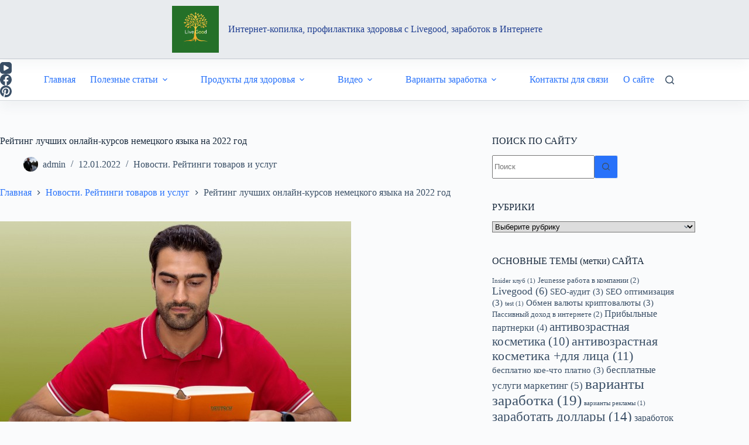

--- FILE ---
content_type: text/html; charset=UTF-8
request_url: https://alfa2internet-kopilka.ru/reiting-lychshih-onlain-kyrsov-nemeckogo-iazyka-na-2022-god/
body_size: 41564
content:
<!doctype html>
<html lang="ru-RU" prefix="og: http://ogp.me/ns# fb: http://ogp.me/ns/fb#">
<head>
<meta charset="UTF-8">
<title>Рейтинг лучших онлайн-курсов немецкого</title>


<!-- SEO by Squirrly SEO 12.4.14 - https://plugin.squirrly.co/ -->

<meta name="robots" content="index,follow">
<meta name="googlebot" content="index,follow,max-snippet:-1,max-image-preview:large,max-video-preview:-1">
<meta name="bingbot" content="index,follow,max-snippet:-1,max-image-preview:large,max-video-preview:-1">

<meta name="description" content="Доступность международных путешествий, возможность заработка в странах Европы, сотрудничество с иностранными партнёрами и необходимость информации от зарубежных" />
<link rel="canonical" href="https://alfa2internet-kopilka.ru/reiting-lychshih-onlain-kyrsov-nemeckogo-iazyka-na-2022-god/" />
<link rel="alternate" type="application/rss+xml" href="https://alfa2internet-kopilka.ru/sitemap.xml" />

<link href="/favicon.ico" rel="shortcut icon" type="image/x-icon" />
<link href="/touch-icon76.png" rel="apple-touch-icon" type="image/png" sizes="76x76" />
<link href="/touch-icon120.png" rel="apple-touch-icon" type="image/png" sizes="120x120" />
<link href="/touch-icon152.png" rel="apple-touch-icon" type="image/png" sizes="152x152" />
<link href="/touch-icon180.png" rel="apple-touch-icon" type="image/png" sizes="180x180" />
<link href="/touch-icon192.png" rel="apple-touch-icon" type="image/png" sizes="192x192" />
<link href="/touch-icon192.png" rel="icon" type="image/png" sizes="192x192" />

<meta property="og:url" content="https://alfa2internet-kopilka.ru/reiting-lychshih-onlain-kyrsov-nemeckogo-iazyka-na-2022-god/" />
<meta property="og:title" content="Рейтинг лучших онлайн-курсов немецкого" />
<meta property="og:description" content="Доступность международных путешествий, возможность заработка в странах Европы, сотрудничество с иностранными партнёрами и необходимость информации от зарубежных" />
<meta property="og:type" content="article" />
<meta property="og:image" content="https://alfa2internet-kopilka.ru/wp-content/uploads/2022/01/aafa51e4748cca10b77353a6943ce7a0.jpg" />
<meta property="og:image:width" content="600" />
<meta property="og:image:height" content="400" />
<meta property="og:image:type" content="image/jpeg" />
<meta property="og:site_name" content="Интернет-копилка, профилактика здоровья c Livegood, заработок в интернете" />
<meta property="og:locale" content="ru_RU" />
<meta property="og:publish_date" content="2022-01-12T08:24:09+00:00" />
<meta property="article:published_time" content="2022-01-12T08:24:09+00:00" />
<meta property="article:modified_time" content="2022-01-12T08:24:09+00:00" />
<meta property="article:section" content="Новости. Рейтинги товаров и услуг" />
<meta property="article:author" content="admin" />

<meta property="article:publisher" content="https://www.facebook.com/melnikov.ig" />

<meta property="twitter:url" content="https://alfa2internet-kopilka.ru/reiting-lychshih-onlain-kyrsov-nemeckogo-iazyka-na-2022-god/" />
<meta property="twitter:title" content="Рейтинг лучших онлайн-курсов немецкого" />
<meta property="twitter:description" content="Доступность международных путешествий, возможность заработка в странах Европы, сотрудничество с иностранными партнёрами и необходимость информации от зарубежных" />
<meta property="twitter:image" content="https://alfa2internet-kopilka.ru/wp-content/uploads/2022/01/aafa51e4748cca10b77353a6943ce7a0.jpg" />
<meta property="twitter:domain" content="Интернет-копилка, профилактика здоровья c Livegood, заработок в интернете" />
<meta property="twitter:card" content="summary_large_image" />
<meta property="twitter:creator" content="mid123456a" />
<meta property="twitter:site" content="mid123456a" />
<script type="application/ld+json">{"@context":"https://schema.org","@graph":[{"@type":"NewsArticle","@id":"https://alfa2internet-kopilka.ru/reiting-lychshih-onlain-kyrsov-nemeckogo-iazyka-na-2022-god/#NewsArticle","url":"https://alfa2internet-kopilka.ru/reiting-lychshih-onlain-kyrsov-nemeckogo-iazyka-na-2022-god/","headline":"\u0420\u0435\u0439\u0442\u0438\u043d\u0433 \u043b\u0443\u0447\u0448\u0438\u0445 \u043e\u043d\u043b\u0430\u0439\u043d-\u043a\u0443\u0440\u0441\u043e\u0432 \u043d\u0435\u043c\u0435\u0446\u043a\u043e\u0433\u043e","description":"\u0414\u043e\u0441\u0442\u0443\u043f\u043d\u043e\u0441\u0442\u044c \u043c\u0435\u0436\u0434\u0443\u043d\u0430\u0440\u043e\u0434\u043d\u044b\u0445 \u043f\u0443\u0442\u0435\u0448\u0435\u0441\u0442\u0432\u0438\u0439, \u0432\u043e\u0437\u043c\u043e\u0436\u043d\u043e\u0441\u0442\u044c \u0437\u0430\u0440\u0430\u0431\u043e\u0442\u043a\u0430 \u0432 \u0441\u0442\u0440\u0430\u043d\u0430\u0445 \u0415\u0432\u0440\u043e\u043f\u044b, \u0441\u043e\u0442\u0440\u0443\u0434\u043d\u0438\u0447\u0435\u0441\u0442\u0432\u043e \u0441 \u0438\u043d\u043e\u0441\u0442\u0440\u0430\u043d\u043d\u044b\u043c\u0438 \u043f\u0430\u0440\u0442\u043d\u0451\u0440\u0430\u043c\u0438 \u0438 \u043d\u0435\u043e\u0431\u0445\u043e\u0434\u0438\u043c\u043e\u0441\u0442\u044c \u0438\u043d\u0444\u043e\u0440\u043c\u0430\u0446\u0438\u0438 \u043e\u0442 \u0437\u0430\u0440\u0443\u0431\u0435\u0436\u043d\u044b\u0445","datePublished":"2022-01-12T11:24:00+03:00","dateModified":"2022-01-12T11:24:00+03:00","image":{"@type":"ImageObject","@id":"https://alfa2internet-kopilka.ru/reiting-lychshih-onlain-kyrsov-nemeckogo-iazyka-na-2022-god/#6e3238012a","url":"https://alfa2internet-kopilka.ru/wp-content/uploads/2022/01/aafa51e4748cca10b77353a6943ce7a0.jpg","width":600,"height":400},"author":{"@type":"Person","@id":"https://alfa2internet-kopilka.ru/author/admin/#21232f297a","url":"https://alfa2internet-kopilka.ru/author/admin/","name":"admin"},"publisher":{"@id":"https://alfa2internet-kopilka.ru#organization"}}]}</script>
<!-- /SEO by Squirrly SEO - WordPress SEO Plugin -->



	
	
	<meta name="viewport" content="width=device-width, initial-scale=1, maximum-scale=5, viewport-fit=cover">
	<link rel="profile" href="https://gmpg.org/xfn/11">

	
	<style>img:is([sizes="auto" i], [sizes^="auto," i]) { contain-intrinsic-size: 3000px 1500px }</style>
	<link rel='dns-prefetch' href='//static.addtoany.com' />
<link rel="alternate" type="application/rss+xml" title="Интернет-копилка, профилактика здоровья c Livegood, заработок в интернете &raquo; Лента" href="https://alfa2internet-kopilka.ru/feed/" />
<link rel="alternate" type="application/rss+xml" title="Интернет-копилка, профилактика здоровья c Livegood, заработок в интернете &raquo; Лента комментариев" href="https://alfa2internet-kopilka.ru/comments/feed/" />
<link rel="alternate" type="application/rss+xml" title="Интернет-копилка, профилактика здоровья c Livegood, заработок в интернете &raquo; Лента комментариев к &laquo;Рейтинг лучших онлайн-курсов немецкого языка на 2022 год&raquo;" href="https://alfa2internet-kopilka.ru/reiting-lychshih-onlain-kyrsov-nemeckogo-iazyka-na-2022-god/feed/" />
		<!-- This site uses the Google Analytics by MonsterInsights plugin v9.9.0 - Using Analytics tracking - https://www.monsterinsights.com/ -->
							<script src="//www.googletagmanager.com/gtag/js?id=G-BWKLDDBDMJ"  data-cfasync="false" data-wpfc-render="false" async></script>
			<script data-cfasync="false" data-wpfc-render="false">
				var mi_version = '9.9.0';
				var mi_track_user = true;
				var mi_no_track_reason = '';
								var MonsterInsightsDefaultLocations = {"page_location":"https:\/\/alfa2internet-kopilka.ru\/reiting-lychshih-onlain-kyrsov-nemeckogo-iazyka-na-2022-god\/"};
								if ( typeof MonsterInsightsPrivacyGuardFilter === 'function' ) {
					var MonsterInsightsLocations = (typeof MonsterInsightsExcludeQuery === 'object') ? MonsterInsightsPrivacyGuardFilter( MonsterInsightsExcludeQuery ) : MonsterInsightsPrivacyGuardFilter( MonsterInsightsDefaultLocations );
				} else {
					var MonsterInsightsLocations = (typeof MonsterInsightsExcludeQuery === 'object') ? MonsterInsightsExcludeQuery : MonsterInsightsDefaultLocations;
				}

								var disableStrs = [
										'ga-disable-G-BWKLDDBDMJ',
									];

				/* Function to detect opted out users */
				function __gtagTrackerIsOptedOut() {
					for (var index = 0; index < disableStrs.length; index++) {
						if (document.cookie.indexOf(disableStrs[index] + '=true') > -1) {
							return true;
						}
					}

					return false;
				}

				/* Disable tracking if the opt-out cookie exists. */
				if (__gtagTrackerIsOptedOut()) {
					for (var index = 0; index < disableStrs.length; index++) {
						window[disableStrs[index]] = true;
					}
				}

				/* Opt-out function */
				function __gtagTrackerOptout() {
					for (var index = 0; index < disableStrs.length; index++) {
						document.cookie = disableStrs[index] + '=true; expires=Thu, 31 Dec 2099 23:59:59 UTC; path=/';
						window[disableStrs[index]] = true;
					}
				}

				if ('undefined' === typeof gaOptout) {
					function gaOptout() {
						__gtagTrackerOptout();
					}
				}
								window.dataLayer = window.dataLayer || [];

				window.MonsterInsightsDualTracker = {
					helpers: {},
					trackers: {},
				};
				if (mi_track_user) {
					function __gtagDataLayer() {
						dataLayer.push(arguments);
					}

					function __gtagTracker(type, name, parameters) {
						if (!parameters) {
							parameters = {};
						}

						if (parameters.send_to) {
							__gtagDataLayer.apply(null, arguments);
							return;
						}

						if (type === 'event') {
														parameters.send_to = monsterinsights_frontend.v4_id;
							var hookName = name;
							if (typeof parameters['event_category'] !== 'undefined') {
								hookName = parameters['event_category'] + ':' + name;
							}

							if (typeof MonsterInsightsDualTracker.trackers[hookName] !== 'undefined') {
								MonsterInsightsDualTracker.trackers[hookName](parameters);
							} else {
								__gtagDataLayer('event', name, parameters);
							}
							
						} else {
							__gtagDataLayer.apply(null, arguments);
						}
					}

					__gtagTracker('js', new Date());
					__gtagTracker('set', {
						'developer_id.dZGIzZG': true,
											});
					if ( MonsterInsightsLocations.page_location ) {
						__gtagTracker('set', MonsterInsightsLocations);
					}
										__gtagTracker('config', 'G-BWKLDDBDMJ', {"forceSSL":"true","link_attribution":"true"} );
										window.gtag = __gtagTracker;										(function () {
						/* https://developers.google.com/analytics/devguides/collection/analyticsjs/ */
						/* ga and __gaTracker compatibility shim. */
						var noopfn = function () {
							return null;
						};
						var newtracker = function () {
							return new Tracker();
						};
						var Tracker = function () {
							return null;
						};
						var p = Tracker.prototype;
						p.get = noopfn;
						p.set = noopfn;
						p.send = function () {
							var args = Array.prototype.slice.call(arguments);
							args.unshift('send');
							__gaTracker.apply(null, args);
						};
						var __gaTracker = function () {
							var len = arguments.length;
							if (len === 0) {
								return;
							}
							var f = arguments[len - 1];
							if (typeof f !== 'object' || f === null || typeof f.hitCallback !== 'function') {
								if ('send' === arguments[0]) {
									var hitConverted, hitObject = false, action;
									if ('event' === arguments[1]) {
										if ('undefined' !== typeof arguments[3]) {
											hitObject = {
												'eventAction': arguments[3],
												'eventCategory': arguments[2],
												'eventLabel': arguments[4],
												'value': arguments[5] ? arguments[5] : 1,
											}
										}
									}
									if ('pageview' === arguments[1]) {
										if ('undefined' !== typeof arguments[2]) {
											hitObject = {
												'eventAction': 'page_view',
												'page_path': arguments[2],
											}
										}
									}
									if (typeof arguments[2] === 'object') {
										hitObject = arguments[2];
									}
									if (typeof arguments[5] === 'object') {
										Object.assign(hitObject, arguments[5]);
									}
									if ('undefined' !== typeof arguments[1].hitType) {
										hitObject = arguments[1];
										if ('pageview' === hitObject.hitType) {
											hitObject.eventAction = 'page_view';
										}
									}
									if (hitObject) {
										action = 'timing' === arguments[1].hitType ? 'timing_complete' : hitObject.eventAction;
										hitConverted = mapArgs(hitObject);
										__gtagTracker('event', action, hitConverted);
									}
								}
								return;
							}

							function mapArgs(args) {
								var arg, hit = {};
								var gaMap = {
									'eventCategory': 'event_category',
									'eventAction': 'event_action',
									'eventLabel': 'event_label',
									'eventValue': 'event_value',
									'nonInteraction': 'non_interaction',
									'timingCategory': 'event_category',
									'timingVar': 'name',
									'timingValue': 'value',
									'timingLabel': 'event_label',
									'page': 'page_path',
									'location': 'page_location',
									'title': 'page_title',
									'referrer' : 'page_referrer',
								};
								for (arg in args) {
																		if (!(!args.hasOwnProperty(arg) || !gaMap.hasOwnProperty(arg))) {
										hit[gaMap[arg]] = args[arg];
									} else {
										hit[arg] = args[arg];
									}
								}
								return hit;
							}

							try {
								f.hitCallback();
							} catch (ex) {
							}
						};
						__gaTracker.create = newtracker;
						__gaTracker.getByName = newtracker;
						__gaTracker.getAll = function () {
							return [];
						};
						__gaTracker.remove = noopfn;
						__gaTracker.loaded = true;
						window['__gaTracker'] = __gaTracker;
					})();
									} else {
										console.log("");
					(function () {
						function __gtagTracker() {
							return null;
						}

						window['__gtagTracker'] = __gtagTracker;
						window['gtag'] = __gtagTracker;
					})();
									}
			</script>
			
							<!-- / Google Analytics by MonsterInsights -->
		<link rel='stylesheet' id='blocksy-dynamic-global-css' href='https://alfa2internet-kopilka.ru/wp-content/uploads/blocksy/css/global.css?ver=13029' media='all' />
<link rel='stylesheet' id='wp-block-library-css' href='https://alfa2internet-kopilka.ru/wp-includes/css/dist/block-library/style.min.css?ver=6.8.3' media='all' />
<style id='global-styles-inline-css'>
:root{--wp--preset--aspect-ratio--square: 1;--wp--preset--aspect-ratio--4-3: 4/3;--wp--preset--aspect-ratio--3-4: 3/4;--wp--preset--aspect-ratio--3-2: 3/2;--wp--preset--aspect-ratio--2-3: 2/3;--wp--preset--aspect-ratio--16-9: 16/9;--wp--preset--aspect-ratio--9-16: 9/16;--wp--preset--color--black: #000000;--wp--preset--color--cyan-bluish-gray: #abb8c3;--wp--preset--color--white: #ffffff;--wp--preset--color--pale-pink: #f78da7;--wp--preset--color--vivid-red: #cf2e2e;--wp--preset--color--luminous-vivid-orange: #ff6900;--wp--preset--color--luminous-vivid-amber: #fcb900;--wp--preset--color--light-green-cyan: #7bdcb5;--wp--preset--color--vivid-green-cyan: #00d084;--wp--preset--color--pale-cyan-blue: #8ed1fc;--wp--preset--color--vivid-cyan-blue: #0693e3;--wp--preset--color--vivid-purple: #9b51e0;--wp--preset--color--palette-color-1: var(--theme-palette-color-1, #2872fa);--wp--preset--color--palette-color-2: var(--theme-palette-color-2, #1559ed);--wp--preset--color--palette-color-3: var(--theme-palette-color-3, #3A4F66);--wp--preset--color--palette-color-4: var(--theme-palette-color-4, #192a3d);--wp--preset--color--palette-color-5: var(--theme-palette-color-5, #e1e8ed);--wp--preset--color--palette-color-6: var(--theme-palette-color-6, #f2f5f7);--wp--preset--color--palette-color-7: var(--theme-palette-color-7, #FAFBFC);--wp--preset--color--palette-color-8: var(--theme-palette-color-8, #ffffff);--wp--preset--gradient--vivid-cyan-blue-to-vivid-purple: linear-gradient(135deg,rgba(6,147,227,1) 0%,rgb(155,81,224) 100%);--wp--preset--gradient--light-green-cyan-to-vivid-green-cyan: linear-gradient(135deg,rgb(122,220,180) 0%,rgb(0,208,130) 100%);--wp--preset--gradient--luminous-vivid-amber-to-luminous-vivid-orange: linear-gradient(135deg,rgba(252,185,0,1) 0%,rgba(255,105,0,1) 100%);--wp--preset--gradient--luminous-vivid-orange-to-vivid-red: linear-gradient(135deg,rgba(255,105,0,1) 0%,rgb(207,46,46) 100%);--wp--preset--gradient--very-light-gray-to-cyan-bluish-gray: linear-gradient(135deg,rgb(238,238,238) 0%,rgb(169,184,195) 100%);--wp--preset--gradient--cool-to-warm-spectrum: linear-gradient(135deg,rgb(74,234,220) 0%,rgb(151,120,209) 20%,rgb(207,42,186) 40%,rgb(238,44,130) 60%,rgb(251,105,98) 80%,rgb(254,248,76) 100%);--wp--preset--gradient--blush-light-purple: linear-gradient(135deg,rgb(255,206,236) 0%,rgb(152,150,240) 100%);--wp--preset--gradient--blush-bordeaux: linear-gradient(135deg,rgb(254,205,165) 0%,rgb(254,45,45) 50%,rgb(107,0,62) 100%);--wp--preset--gradient--luminous-dusk: linear-gradient(135deg,rgb(255,203,112) 0%,rgb(199,81,192) 50%,rgb(65,88,208) 100%);--wp--preset--gradient--pale-ocean: linear-gradient(135deg,rgb(255,245,203) 0%,rgb(182,227,212) 50%,rgb(51,167,181) 100%);--wp--preset--gradient--electric-grass: linear-gradient(135deg,rgb(202,248,128) 0%,rgb(113,206,126) 100%);--wp--preset--gradient--midnight: linear-gradient(135deg,rgb(2,3,129) 0%,rgb(40,116,252) 100%);--wp--preset--gradient--juicy-peach: linear-gradient(to right, #ffecd2 0%, #fcb69f 100%);--wp--preset--gradient--young-passion: linear-gradient(to right, #ff8177 0%, #ff867a 0%, #ff8c7f 21%, #f99185 52%, #cf556c 78%, #b12a5b 100%);--wp--preset--gradient--true-sunset: linear-gradient(to right, #fa709a 0%, #fee140 100%);--wp--preset--gradient--morpheus-den: linear-gradient(to top, #30cfd0 0%, #330867 100%);--wp--preset--gradient--plum-plate: linear-gradient(135deg, #667eea 0%, #764ba2 100%);--wp--preset--gradient--aqua-splash: linear-gradient(15deg, #13547a 0%, #80d0c7 100%);--wp--preset--gradient--love-kiss: linear-gradient(to top, #ff0844 0%, #ffb199 100%);--wp--preset--gradient--new-retrowave: linear-gradient(to top, #3b41c5 0%, #a981bb 49%, #ffc8a9 100%);--wp--preset--gradient--plum-bath: linear-gradient(to top, #cc208e 0%, #6713d2 100%);--wp--preset--gradient--high-flight: linear-gradient(to right, #0acffe 0%, #495aff 100%);--wp--preset--gradient--teen-party: linear-gradient(-225deg, #FF057C 0%, #8D0B93 50%, #321575 100%);--wp--preset--gradient--fabled-sunset: linear-gradient(-225deg, #231557 0%, #44107A 29%, #FF1361 67%, #FFF800 100%);--wp--preset--gradient--arielle-smile: radial-gradient(circle 248px at center, #16d9e3 0%, #30c7ec 47%, #46aef7 100%);--wp--preset--gradient--itmeo-branding: linear-gradient(180deg, #2af598 0%, #009efd 100%);--wp--preset--gradient--deep-blue: linear-gradient(to right, #6a11cb 0%, #2575fc 100%);--wp--preset--gradient--strong-bliss: linear-gradient(to right, #f78ca0 0%, #f9748f 19%, #fd868c 60%, #fe9a8b 100%);--wp--preset--gradient--sweet-period: linear-gradient(to top, #3f51b1 0%, #5a55ae 13%, #7b5fac 25%, #8f6aae 38%, #a86aa4 50%, #cc6b8e 62%, #f18271 75%, #f3a469 87%, #f7c978 100%);--wp--preset--gradient--purple-division: linear-gradient(to top, #7028e4 0%, #e5b2ca 100%);--wp--preset--gradient--cold-evening: linear-gradient(to top, #0c3483 0%, #a2b6df 100%, #6b8cce 100%, #a2b6df 100%);--wp--preset--gradient--mountain-rock: linear-gradient(to right, #868f96 0%, #596164 100%);--wp--preset--gradient--desert-hump: linear-gradient(to top, #c79081 0%, #dfa579 100%);--wp--preset--gradient--ethernal-constance: linear-gradient(to top, #09203f 0%, #537895 100%);--wp--preset--gradient--happy-memories: linear-gradient(-60deg, #ff5858 0%, #f09819 100%);--wp--preset--gradient--grown-early: linear-gradient(to top, #0ba360 0%, #3cba92 100%);--wp--preset--gradient--morning-salad: linear-gradient(-225deg, #B7F8DB 0%, #50A7C2 100%);--wp--preset--gradient--night-call: linear-gradient(-225deg, #AC32E4 0%, #7918F2 48%, #4801FF 100%);--wp--preset--gradient--mind-crawl: linear-gradient(-225deg, #473B7B 0%, #3584A7 51%, #30D2BE 100%);--wp--preset--gradient--angel-care: linear-gradient(-225deg, #FFE29F 0%, #FFA99F 48%, #FF719A 100%);--wp--preset--gradient--juicy-cake: linear-gradient(to top, #e14fad 0%, #f9d423 100%);--wp--preset--gradient--rich-metal: linear-gradient(to right, #d7d2cc 0%, #304352 100%);--wp--preset--gradient--mole-hall: linear-gradient(-20deg, #616161 0%, #9bc5c3 100%);--wp--preset--gradient--cloudy-knoxville: linear-gradient(120deg, #fdfbfb 0%, #ebedee 100%);--wp--preset--gradient--soft-grass: linear-gradient(to top, #c1dfc4 0%, #deecdd 100%);--wp--preset--gradient--saint-petersburg: linear-gradient(135deg, #f5f7fa 0%, #c3cfe2 100%);--wp--preset--gradient--everlasting-sky: linear-gradient(135deg, #fdfcfb 0%, #e2d1c3 100%);--wp--preset--gradient--kind-steel: linear-gradient(-20deg, #e9defa 0%, #fbfcdb 100%);--wp--preset--gradient--over-sun: linear-gradient(60deg, #abecd6 0%, #fbed96 100%);--wp--preset--gradient--premium-white: linear-gradient(to top, #d5d4d0 0%, #d5d4d0 1%, #eeeeec 31%, #efeeec 75%, #e9e9e7 100%);--wp--preset--gradient--clean-mirror: linear-gradient(45deg, #93a5cf 0%, #e4efe9 100%);--wp--preset--gradient--wild-apple: linear-gradient(to top, #d299c2 0%, #fef9d7 100%);--wp--preset--gradient--snow-again: linear-gradient(to top, #e6e9f0 0%, #eef1f5 100%);--wp--preset--gradient--confident-cloud: linear-gradient(to top, #dad4ec 0%, #dad4ec 1%, #f3e7e9 100%);--wp--preset--gradient--glass-water: linear-gradient(to top, #dfe9f3 0%, white 100%);--wp--preset--gradient--perfect-white: linear-gradient(-225deg, #E3FDF5 0%, #FFE6FA 100%);--wp--preset--font-size--small: 13px;--wp--preset--font-size--medium: 20px;--wp--preset--font-size--large: clamp(22px, 1.375rem + ((1vw - 3.2px) * 0.625), 30px);--wp--preset--font-size--x-large: clamp(30px, 1.875rem + ((1vw - 3.2px) * 1.563), 50px);--wp--preset--font-size--xx-large: clamp(45px, 2.813rem + ((1vw - 3.2px) * 2.734), 80px);--wp--preset--spacing--20: 0.44rem;--wp--preset--spacing--30: 0.67rem;--wp--preset--spacing--40: 1rem;--wp--preset--spacing--50: 1.5rem;--wp--preset--spacing--60: 2.25rem;--wp--preset--spacing--70: 3.38rem;--wp--preset--spacing--80: 5.06rem;--wp--preset--shadow--natural: 6px 6px 9px rgba(0, 0, 0, 0.2);--wp--preset--shadow--deep: 12px 12px 50px rgba(0, 0, 0, 0.4);--wp--preset--shadow--sharp: 6px 6px 0px rgba(0, 0, 0, 0.2);--wp--preset--shadow--outlined: 6px 6px 0px -3px rgba(255, 255, 255, 1), 6px 6px rgba(0, 0, 0, 1);--wp--preset--shadow--crisp: 6px 6px 0px rgba(0, 0, 0, 1);}:root { --wp--style--global--content-size: var(--theme-block-max-width);--wp--style--global--wide-size: var(--theme-block-wide-max-width); }:where(body) { margin: 0; }.wp-site-blocks > .alignleft { float: left; margin-right: 2em; }.wp-site-blocks > .alignright { float: right; margin-left: 2em; }.wp-site-blocks > .aligncenter { justify-content: center; margin-left: auto; margin-right: auto; }:where(.wp-site-blocks) > * { margin-block-start: var(--theme-content-spacing); margin-block-end: 0; }:where(.wp-site-blocks) > :first-child { margin-block-start: 0; }:where(.wp-site-blocks) > :last-child { margin-block-end: 0; }:root { --wp--style--block-gap: var(--theme-content-spacing); }:root :where(.is-layout-flow) > :first-child{margin-block-start: 0;}:root :where(.is-layout-flow) > :last-child{margin-block-end: 0;}:root :where(.is-layout-flow) > *{margin-block-start: var(--theme-content-spacing);margin-block-end: 0;}:root :where(.is-layout-constrained) > :first-child{margin-block-start: 0;}:root :where(.is-layout-constrained) > :last-child{margin-block-end: 0;}:root :where(.is-layout-constrained) > *{margin-block-start: var(--theme-content-spacing);margin-block-end: 0;}:root :where(.is-layout-flex){gap: var(--theme-content-spacing);}:root :where(.is-layout-grid){gap: var(--theme-content-spacing);}.is-layout-flow > .alignleft{float: left;margin-inline-start: 0;margin-inline-end: 2em;}.is-layout-flow > .alignright{float: right;margin-inline-start: 2em;margin-inline-end: 0;}.is-layout-flow > .aligncenter{margin-left: auto !important;margin-right: auto !important;}.is-layout-constrained > .alignleft{float: left;margin-inline-start: 0;margin-inline-end: 2em;}.is-layout-constrained > .alignright{float: right;margin-inline-start: 2em;margin-inline-end: 0;}.is-layout-constrained > .aligncenter{margin-left: auto !important;margin-right: auto !important;}.is-layout-constrained > :where(:not(.alignleft):not(.alignright):not(.alignfull)){max-width: var(--wp--style--global--content-size);margin-left: auto !important;margin-right: auto !important;}.is-layout-constrained > .alignwide{max-width: var(--wp--style--global--wide-size);}body .is-layout-flex{display: flex;}.is-layout-flex{flex-wrap: wrap;align-items: center;}.is-layout-flex > :is(*, div){margin: 0;}body .is-layout-grid{display: grid;}.is-layout-grid > :is(*, div){margin: 0;}body{padding-top: 0px;padding-right: 0px;padding-bottom: 0px;padding-left: 0px;}.has-black-color{color: var(--wp--preset--color--black) !important;}.has-cyan-bluish-gray-color{color: var(--wp--preset--color--cyan-bluish-gray) !important;}.has-white-color{color: var(--wp--preset--color--white) !important;}.has-pale-pink-color{color: var(--wp--preset--color--pale-pink) !important;}.has-vivid-red-color{color: var(--wp--preset--color--vivid-red) !important;}.has-luminous-vivid-orange-color{color: var(--wp--preset--color--luminous-vivid-orange) !important;}.has-luminous-vivid-amber-color{color: var(--wp--preset--color--luminous-vivid-amber) !important;}.has-light-green-cyan-color{color: var(--wp--preset--color--light-green-cyan) !important;}.has-vivid-green-cyan-color{color: var(--wp--preset--color--vivid-green-cyan) !important;}.has-pale-cyan-blue-color{color: var(--wp--preset--color--pale-cyan-blue) !important;}.has-vivid-cyan-blue-color{color: var(--wp--preset--color--vivid-cyan-blue) !important;}.has-vivid-purple-color{color: var(--wp--preset--color--vivid-purple) !important;}.has-palette-color-1-color{color: var(--wp--preset--color--palette-color-1) !important;}.has-palette-color-2-color{color: var(--wp--preset--color--palette-color-2) !important;}.has-palette-color-3-color{color: var(--wp--preset--color--palette-color-3) !important;}.has-palette-color-4-color{color: var(--wp--preset--color--palette-color-4) !important;}.has-palette-color-5-color{color: var(--wp--preset--color--palette-color-5) !important;}.has-palette-color-6-color{color: var(--wp--preset--color--palette-color-6) !important;}.has-palette-color-7-color{color: var(--wp--preset--color--palette-color-7) !important;}.has-palette-color-8-color{color: var(--wp--preset--color--palette-color-8) !important;}.has-black-background-color{background-color: var(--wp--preset--color--black) !important;}.has-cyan-bluish-gray-background-color{background-color: var(--wp--preset--color--cyan-bluish-gray) !important;}.has-white-background-color{background-color: var(--wp--preset--color--white) !important;}.has-pale-pink-background-color{background-color: var(--wp--preset--color--pale-pink) !important;}.has-vivid-red-background-color{background-color: var(--wp--preset--color--vivid-red) !important;}.has-luminous-vivid-orange-background-color{background-color: var(--wp--preset--color--luminous-vivid-orange) !important;}.has-luminous-vivid-amber-background-color{background-color: var(--wp--preset--color--luminous-vivid-amber) !important;}.has-light-green-cyan-background-color{background-color: var(--wp--preset--color--light-green-cyan) !important;}.has-vivid-green-cyan-background-color{background-color: var(--wp--preset--color--vivid-green-cyan) !important;}.has-pale-cyan-blue-background-color{background-color: var(--wp--preset--color--pale-cyan-blue) !important;}.has-vivid-cyan-blue-background-color{background-color: var(--wp--preset--color--vivid-cyan-blue) !important;}.has-vivid-purple-background-color{background-color: var(--wp--preset--color--vivid-purple) !important;}.has-palette-color-1-background-color{background-color: var(--wp--preset--color--palette-color-1) !important;}.has-palette-color-2-background-color{background-color: var(--wp--preset--color--palette-color-2) !important;}.has-palette-color-3-background-color{background-color: var(--wp--preset--color--palette-color-3) !important;}.has-palette-color-4-background-color{background-color: var(--wp--preset--color--palette-color-4) !important;}.has-palette-color-5-background-color{background-color: var(--wp--preset--color--palette-color-5) !important;}.has-palette-color-6-background-color{background-color: var(--wp--preset--color--palette-color-6) !important;}.has-palette-color-7-background-color{background-color: var(--wp--preset--color--palette-color-7) !important;}.has-palette-color-8-background-color{background-color: var(--wp--preset--color--palette-color-8) !important;}.has-black-border-color{border-color: var(--wp--preset--color--black) !important;}.has-cyan-bluish-gray-border-color{border-color: var(--wp--preset--color--cyan-bluish-gray) !important;}.has-white-border-color{border-color: var(--wp--preset--color--white) !important;}.has-pale-pink-border-color{border-color: var(--wp--preset--color--pale-pink) !important;}.has-vivid-red-border-color{border-color: var(--wp--preset--color--vivid-red) !important;}.has-luminous-vivid-orange-border-color{border-color: var(--wp--preset--color--luminous-vivid-orange) !important;}.has-luminous-vivid-amber-border-color{border-color: var(--wp--preset--color--luminous-vivid-amber) !important;}.has-light-green-cyan-border-color{border-color: var(--wp--preset--color--light-green-cyan) !important;}.has-vivid-green-cyan-border-color{border-color: var(--wp--preset--color--vivid-green-cyan) !important;}.has-pale-cyan-blue-border-color{border-color: var(--wp--preset--color--pale-cyan-blue) !important;}.has-vivid-cyan-blue-border-color{border-color: var(--wp--preset--color--vivid-cyan-blue) !important;}.has-vivid-purple-border-color{border-color: var(--wp--preset--color--vivid-purple) !important;}.has-palette-color-1-border-color{border-color: var(--wp--preset--color--palette-color-1) !important;}.has-palette-color-2-border-color{border-color: var(--wp--preset--color--palette-color-2) !important;}.has-palette-color-3-border-color{border-color: var(--wp--preset--color--palette-color-3) !important;}.has-palette-color-4-border-color{border-color: var(--wp--preset--color--palette-color-4) !important;}.has-palette-color-5-border-color{border-color: var(--wp--preset--color--palette-color-5) !important;}.has-palette-color-6-border-color{border-color: var(--wp--preset--color--palette-color-6) !important;}.has-palette-color-7-border-color{border-color: var(--wp--preset--color--palette-color-7) !important;}.has-palette-color-8-border-color{border-color: var(--wp--preset--color--palette-color-8) !important;}.has-vivid-cyan-blue-to-vivid-purple-gradient-background{background: var(--wp--preset--gradient--vivid-cyan-blue-to-vivid-purple) !important;}.has-light-green-cyan-to-vivid-green-cyan-gradient-background{background: var(--wp--preset--gradient--light-green-cyan-to-vivid-green-cyan) !important;}.has-luminous-vivid-amber-to-luminous-vivid-orange-gradient-background{background: var(--wp--preset--gradient--luminous-vivid-amber-to-luminous-vivid-orange) !important;}.has-luminous-vivid-orange-to-vivid-red-gradient-background{background: var(--wp--preset--gradient--luminous-vivid-orange-to-vivid-red) !important;}.has-very-light-gray-to-cyan-bluish-gray-gradient-background{background: var(--wp--preset--gradient--very-light-gray-to-cyan-bluish-gray) !important;}.has-cool-to-warm-spectrum-gradient-background{background: var(--wp--preset--gradient--cool-to-warm-spectrum) !important;}.has-blush-light-purple-gradient-background{background: var(--wp--preset--gradient--blush-light-purple) !important;}.has-blush-bordeaux-gradient-background{background: var(--wp--preset--gradient--blush-bordeaux) !important;}.has-luminous-dusk-gradient-background{background: var(--wp--preset--gradient--luminous-dusk) !important;}.has-pale-ocean-gradient-background{background: var(--wp--preset--gradient--pale-ocean) !important;}.has-electric-grass-gradient-background{background: var(--wp--preset--gradient--electric-grass) !important;}.has-midnight-gradient-background{background: var(--wp--preset--gradient--midnight) !important;}.has-juicy-peach-gradient-background{background: var(--wp--preset--gradient--juicy-peach) !important;}.has-young-passion-gradient-background{background: var(--wp--preset--gradient--young-passion) !important;}.has-true-sunset-gradient-background{background: var(--wp--preset--gradient--true-sunset) !important;}.has-morpheus-den-gradient-background{background: var(--wp--preset--gradient--morpheus-den) !important;}.has-plum-plate-gradient-background{background: var(--wp--preset--gradient--plum-plate) !important;}.has-aqua-splash-gradient-background{background: var(--wp--preset--gradient--aqua-splash) !important;}.has-love-kiss-gradient-background{background: var(--wp--preset--gradient--love-kiss) !important;}.has-new-retrowave-gradient-background{background: var(--wp--preset--gradient--new-retrowave) !important;}.has-plum-bath-gradient-background{background: var(--wp--preset--gradient--plum-bath) !important;}.has-high-flight-gradient-background{background: var(--wp--preset--gradient--high-flight) !important;}.has-teen-party-gradient-background{background: var(--wp--preset--gradient--teen-party) !important;}.has-fabled-sunset-gradient-background{background: var(--wp--preset--gradient--fabled-sunset) !important;}.has-arielle-smile-gradient-background{background: var(--wp--preset--gradient--arielle-smile) !important;}.has-itmeo-branding-gradient-background{background: var(--wp--preset--gradient--itmeo-branding) !important;}.has-deep-blue-gradient-background{background: var(--wp--preset--gradient--deep-blue) !important;}.has-strong-bliss-gradient-background{background: var(--wp--preset--gradient--strong-bliss) !important;}.has-sweet-period-gradient-background{background: var(--wp--preset--gradient--sweet-period) !important;}.has-purple-division-gradient-background{background: var(--wp--preset--gradient--purple-division) !important;}.has-cold-evening-gradient-background{background: var(--wp--preset--gradient--cold-evening) !important;}.has-mountain-rock-gradient-background{background: var(--wp--preset--gradient--mountain-rock) !important;}.has-desert-hump-gradient-background{background: var(--wp--preset--gradient--desert-hump) !important;}.has-ethernal-constance-gradient-background{background: var(--wp--preset--gradient--ethernal-constance) !important;}.has-happy-memories-gradient-background{background: var(--wp--preset--gradient--happy-memories) !important;}.has-grown-early-gradient-background{background: var(--wp--preset--gradient--grown-early) !important;}.has-morning-salad-gradient-background{background: var(--wp--preset--gradient--morning-salad) !important;}.has-night-call-gradient-background{background: var(--wp--preset--gradient--night-call) !important;}.has-mind-crawl-gradient-background{background: var(--wp--preset--gradient--mind-crawl) !important;}.has-angel-care-gradient-background{background: var(--wp--preset--gradient--angel-care) !important;}.has-juicy-cake-gradient-background{background: var(--wp--preset--gradient--juicy-cake) !important;}.has-rich-metal-gradient-background{background: var(--wp--preset--gradient--rich-metal) !important;}.has-mole-hall-gradient-background{background: var(--wp--preset--gradient--mole-hall) !important;}.has-cloudy-knoxville-gradient-background{background: var(--wp--preset--gradient--cloudy-knoxville) !important;}.has-soft-grass-gradient-background{background: var(--wp--preset--gradient--soft-grass) !important;}.has-saint-petersburg-gradient-background{background: var(--wp--preset--gradient--saint-petersburg) !important;}.has-everlasting-sky-gradient-background{background: var(--wp--preset--gradient--everlasting-sky) !important;}.has-kind-steel-gradient-background{background: var(--wp--preset--gradient--kind-steel) !important;}.has-over-sun-gradient-background{background: var(--wp--preset--gradient--over-sun) !important;}.has-premium-white-gradient-background{background: var(--wp--preset--gradient--premium-white) !important;}.has-clean-mirror-gradient-background{background: var(--wp--preset--gradient--clean-mirror) !important;}.has-wild-apple-gradient-background{background: var(--wp--preset--gradient--wild-apple) !important;}.has-snow-again-gradient-background{background: var(--wp--preset--gradient--snow-again) !important;}.has-confident-cloud-gradient-background{background: var(--wp--preset--gradient--confident-cloud) !important;}.has-glass-water-gradient-background{background: var(--wp--preset--gradient--glass-water) !important;}.has-perfect-white-gradient-background{background: var(--wp--preset--gradient--perfect-white) !important;}.has-small-font-size{font-size: var(--wp--preset--font-size--small) !important;}.has-medium-font-size{font-size: var(--wp--preset--font-size--medium) !important;}.has-large-font-size{font-size: var(--wp--preset--font-size--large) !important;}.has-x-large-font-size{font-size: var(--wp--preset--font-size--x-large) !important;}.has-xx-large-font-size{font-size: var(--wp--preset--font-size--xx-large) !important;}
:root :where(.wp-block-pullquote){font-size: clamp(0.984em, 0.984rem + ((1vw - 0.2em) * 0.645), 1.5em);line-height: 1.6;}
</style>
<link rel='stylesheet' id='cntctfrm_form_style-css' href='https://alfa2internet-kopilka.ru/wp-content/plugins/contact-form-plugin/css/form_style.css?ver=4.3.4' media='all' />
<link rel='stylesheet' id='crp-style-rounded-thumbs-css' href='https://alfa2internet-kopilka.ru/wp-content/plugins/contextual-related-posts/css/rounded-thumbs.min.css?ver=4.1.0' media='all' />
<style id='crp-style-rounded-thumbs-inline-css'>

			.crp_related.crp-rounded-thumbs a {
				width: 190px;
                height: 150px;
				text-decoration: none;
			}
			.crp_related.crp-rounded-thumbs img {
				max-width: 190px;
				margin: auto;
			}
			.crp_related.crp-rounded-thumbs .crp_title {
				width: 100%;
			}
			
</style>
<link rel='stylesheet' id='ct-main-styles-css' href='https://alfa2internet-kopilka.ru/wp-content/themes/blocksy/static/bundle/main.min.css?ver=2.1.17' media='all' />
<link rel='stylesheet' id='ct-page-title-styles-css' href='https://alfa2internet-kopilka.ru/wp-content/themes/blocksy/static/bundle/page-title.min.css?ver=2.1.17' media='all' />
<link rel='stylesheet' id='ct-sidebar-styles-css' href='https://alfa2internet-kopilka.ru/wp-content/themes/blocksy/static/bundle/sidebar.min.css?ver=2.1.17' media='all' />
<link rel='stylesheet' id='ct-comments-styles-css' href='https://alfa2internet-kopilka.ru/wp-content/themes/blocksy/static/bundle/comments.min.css?ver=2.1.17' media='all' />
<link rel='stylesheet' id='ct-brizy-styles-css' href='https://alfa2internet-kopilka.ru/wp-content/themes/blocksy/static/bundle/brizy.min.css?ver=2.1.17' media='all' />
<link rel='stylesheet' id='ct-wpforms-styles-css' href='https://alfa2internet-kopilka.ru/wp-content/themes/blocksy/static/bundle/wpforms.min.css?ver=2.1.17' media='all' />
<link rel='stylesheet' id='addtoany-css' href='https://alfa2internet-kopilka.ru/wp-content/plugins/add-to-any/addtoany.min.css?ver=1.16' media='all' />
<link rel='stylesheet' id='blocksy-pro-search-input-styles-css' href='https://alfa2internet-kopilka.ru/wp-content/plugins/blocksy-companion-pro/framework/premium/static/bundle/search-input.min.css?ver=2.1.15' media='all' />
<link rel='stylesheet' id='blocksy-ext-trending-styles-css' href='https://alfa2internet-kopilka.ru/wp-content/plugins/blocksy-companion-pro/framework/extensions/trending/static/bundle/main.min.css?ver=2.1.15' media='all' />
<style id='kadence-blocks-global-variables-inline-css'>
:root {--global-kb-font-size-sm:clamp(0.8rem, 0.73rem + 0.217vw, 0.9rem);--global-kb-font-size-md:clamp(1.1rem, 0.995rem + 0.326vw, 1.25rem);--global-kb-font-size-lg:clamp(1.75rem, 1.576rem + 0.543vw, 2rem);--global-kb-font-size-xl:clamp(2.25rem, 1.728rem + 1.63vw, 3rem);--global-kb-font-size-xxl:clamp(2.5rem, 1.456rem + 3.26vw, 4rem);--global-kb-font-size-xxxl:clamp(2.75rem, 0.489rem + 7.065vw, 6rem);}:root {--global-palette1: #3182CE;--global-palette2: #2B6CB0;--global-palette3: #1A202C;--global-palette4: #2D3748;--global-palette5: #4A5568;--global-palette6: #718096;--global-palette7: #EDF2F7;--global-palette8: #F7FAFC;--global-palette9: #ffffff;}
</style>
<script src="https://alfa2internet-kopilka.ru/wp-content/plugins/google-analytics-for-wordpress/assets/js/frontend-gtag.min.js?ver=9.9.0" id="monsterinsights-frontend-script-js" async data-wp-strategy="async"></script>
<script data-cfasync="false" data-wpfc-render="false" id='monsterinsights-frontend-script-js-extra'>var monsterinsights_frontend = {"js_events_tracking":"true","download_extensions":"doc,pdf,ppt,zip,xls,docx,pptx,xlsx","inbound_paths":"[{\"path\":\"\\\/go\\\/\",\"label\":\"affiliate\"},{\"path\":\"\\\/recommend\\\/\",\"label\":\"affiliate\"}]","home_url":"https:\/\/alfa2internet-kopilka.ru","hash_tracking":"false","v4_id":"G-BWKLDDBDMJ"};</script>
<script id="addtoany-core-js-before">
window.a2a_config=window.a2a_config||{};a2a_config.callbacks=[];a2a_config.overlays=[];a2a_config.templates={};a2a_localize = {
	Share: "Отправить",
	Save: "Сохранить",
	Subscribe: "Подписаться",
	Email: "E-mail",
	Bookmark: "В закладки!",
	ShowAll: "Показать все",
	ShowLess: "Показать остальное",
	FindServices: "Найти сервис(ы)",
	FindAnyServiceToAddTo: "Найти сервис и добавить",
	PoweredBy: "Работает на",
	ShareViaEmail: "Поделиться по электронной почте",
	SubscribeViaEmail: "Подписаться по электронной почте",
	BookmarkInYourBrowser: "Добавить в закладки",
	BookmarkInstructions: "Нажмите Ctrl+D или \u2318+D, чтобы добавить страницу в закладки",
	AddToYourFavorites: "Добавить в Избранное",
	SendFromWebOrProgram: "Отправлять с любого email-адреса или email-программы",
	EmailProgram: "Почтовая программа",
	More: "Подробнее&#8230;",
	ThanksForSharing: "Спасибо, что поделились!",
	ThanksForFollowing: "Спасибо за подписку!"
};
</script>
<script defer src="https://static.addtoany.com/menu/page.js" id="addtoany-core-js"></script>
<script src="https://alfa2internet-kopilka.ru/wp-includes/js/jquery/jquery.min.js?ver=3.7.1" id="jquery-core-js"></script>
<script src="https://alfa2internet-kopilka.ru/wp-includes/js/jquery/jquery-migrate.min.js?ver=3.4.1" id="jquery-migrate-js"></script>
<script defer src="https://alfa2internet-kopilka.ru/wp-content/plugins/add-to-any/addtoany.min.js?ver=1.1" id="addtoany-jquery-js"></script>
<script src="https://alfa2internet-kopilka.ru/wp-content/plugins/ninja-tube/modules/js/front.js?ver=1.0" id="ayi_front_js-js"></script>
<link rel="https://api.w.org/" href="https://alfa2internet-kopilka.ru/wp-json/" /><link rel="alternate" title="JSON" type="application/json" href="https://alfa2internet-kopilka.ru/wp-json/wp/v2/posts/27747" /><link rel="EditURI" type="application/rsd+xml" title="RSD" href="https://alfa2internet-kopilka.ru/xmlrpc.php?rsd" />
<meta name="generator" content="WordPress 6.8.3" />
<link rel='shortlink' href='https://alfa2internet-kopilka.ru/?p=27747' />
<link rel="alternate" title="oEmbed (JSON)" type="application/json+oembed" href="https://alfa2internet-kopilka.ru/wp-json/oembed/1.0/embed?url=https%3A%2F%2Falfa2internet-kopilka.ru%2Freiting-lychshih-onlain-kyrsov-nemeckogo-iazyka-na-2022-god%2F" />
<link rel="alternate" title="oEmbed (XML)" type="text/xml+oembed" href="https://alfa2internet-kopilka.ru/wp-json/oembed/1.0/embed?url=https%3A%2F%2Falfa2internet-kopilka.ru%2Freiting-lychshih-onlain-kyrsov-nemeckogo-iazyka-na-2022-god%2F&#038;format=xml" />
<noscript><link rel='stylesheet' href='https://alfa2internet-kopilka.ru/wp-content/themes/blocksy/static/bundle/no-scripts.min.css' type='text/css'></noscript>
<style type="text/css">.broken_link, a.broken_link {
	text-decoration: line-through;
}</style>		<style>
		.pageviews-wrapper { height: 16px; line-height: 16px; font-size: 11px; clear: both; }
		.pageviews-wrapper svg { width: 16px; height: 16px; fill: #aaa; float: left; margin-right: 2px; }
		.pageviews-wrapper span { float: left; }
		</style>
		<link rel="apple-touch-icon" href="https://alfa2internet-kopilka.ru/wp-content/uploads/2025/06/cropped-livegood-logotip.-picture-180x180.jpg" />
<meta name="msapplication-TileImage" content="https://alfa2internet-kopilka.ru/wp-content/uploads/2025/06/cropped-livegood-logotip.-picture-270x270.jpg" />
		<style id="wp-custom-css">
			/** about us page **/
.ct-custom.elementor-widget-image-box,
.ct-custom .elementor-widget-container {
	height: 100%;
}

.ct-custom .elementor-widget-container {
	overflow: hidden;
}

.ct-custom .elementor-image-box-content {
	padding: 0 30px;
}		</style>
			</head>


<body class="wp-singular post-template-default single single-post postid-27747 single-format-standard wp-custom-logo wp-embed-responsive wp-theme-blocksy modula-best-grid-gallery" data-link="type-2" data-prefix="single_blog_post" data-header="type-1:sticky" data-footer="type-1" itemscope="itemscope" itemtype="https://schema.org/Blog">

<a class="skip-link screen-reader-text" href="#main">Перейти к сути</a><div class="ct-drawer-canvas" data-location="start">
		<div id="search-modal" class="ct-panel" data-behaviour="modal" role="dialog" aria-label="Поиск модала" inert>
			<div class="ct-panel-actions">
				<button class="ct-toggle-close" data-type="type-1" aria-label="Закрыть модальное окно поиска">
					<svg class="ct-icon" width="12" height="12" viewBox="0 0 15 15"><path d="M1 15a1 1 0 01-.71-.29 1 1 0 010-1.41l5.8-5.8-5.8-5.8A1 1 0 011.7.29l5.8 5.8 5.8-5.8a1 1 0 011.41 1.41l-5.8 5.8 5.8 5.8a1 1 0 01-1.41 1.41l-5.8-5.8-5.8 5.8A1 1 0 011 15z"/></svg>				</button>
			</div>

			<div class="ct-panel-content">
				

<form role="search" method="get" class="ct-search-form"  action="https://alfa2internet-kopilka.ru/" aria-haspopup="listbox" data-live-results="thumbs">

	<input type="search" class="modal-field" placeholder="Поиск" value="" name="s" autocomplete="off" title="Искать..." aria-label="Искать...">

	<div class="ct-search-form-controls">
		
		<button type="submit" class="wp-element-button" data-button="icon" aria-label="Кнопка поиска">
			<svg class="ct-icon ct-search-button-content" aria-hidden="true" width="15" height="15" viewBox="0 0 15 15"><path d="M14.8,13.7L12,11c0.9-1.2,1.5-2.6,1.5-4.2c0-3.7-3-6.8-6.8-6.8S0,3,0,6.8s3,6.8,6.8,6.8c1.6,0,3.1-0.6,4.2-1.5l2.8,2.8c0.1,0.1,0.3,0.2,0.5,0.2s0.4-0.1,0.5-0.2C15.1,14.5,15.1,14,14.8,13.7z M1.5,6.8c0-2.9,2.4-5.2,5.2-5.2S12,3.9,12,6.8S9.6,12,6.8,12S1.5,9.6,1.5,6.8z"/></svg>
			<span class="ct-ajax-loader">
				<svg viewBox="0 0 24 24">
					<circle cx="12" cy="12" r="10" opacity="0.2" fill="none" stroke="currentColor" stroke-miterlimit="10" stroke-width="2"/>

					<path d="m12,2c5.52,0,10,4.48,10,10" fill="none" stroke="currentColor" stroke-linecap="round" stroke-miterlimit="10" stroke-width="2">
						<animateTransform
							attributeName="transform"
							attributeType="XML"
							type="rotate"
							dur="0.6s"
							from="0 12 12"
							to="360 12 12"
							repeatCount="indefinite"
						/>
					</path>
				</svg>
			</span>
		</button>

		
					<input type="hidden" name="ct_post_type" value="post:page">
		
		

		<input type="hidden" value="501d397c5a" class="ct-live-results-nonce">	</div>

			<div class="screen-reader-text" aria-live="polite" role="status">
			Ничего не найдено		</div>
	
</form>


			</div>
		</div>

		<div id="offcanvas" class="ct-panel ct-header" data-behaviour="right-side" role="dialog" aria-label="Модал полотна" inert=""><div class="ct-panel-inner">
		<div class="ct-panel-actions">
			
			<button class="ct-toggle-close" data-type="type-1" aria-label="Закрыть выезжающую панель">
				<svg class="ct-icon" width="12" height="12" viewBox="0 0 15 15"><path d="M1 15a1 1 0 01-.71-.29 1 1 0 010-1.41l5.8-5.8-5.8-5.8A1 1 0 011.7.29l5.8 5.8 5.8-5.8a1 1 0 011.41 1.41l-5.8 5.8 5.8 5.8a1 1 0 01-1.41 1.41l-5.8-5.8-5.8 5.8A1 1 0 011 15z"/></svg>
			</button>
		</div>
		<div class="ct-panel-content" data-device="desktop"><div class="ct-panel-content-inner"></div></div><div class="ct-panel-content" data-device="mobile"><div class="ct-panel-content-inner">
<nav
	class="mobile-menu menu-container has-submenu"
	data-id="mobile-menu" data-interaction="click" data-toggle-type="type-1" data-submenu-dots="yes"	aria-label="Страницы сайта">

	<ul id="menu-stranicy-sajta-1" class=""><li class="menu-item menu-item-type-custom menu-item-object-custom menu-item-home menu-item-907"><a href="https://alfa2internet-kopilka.ru" class="ct-menu-link">Главная</a></li>
<li class="menu-item menu-item-type-post_type menu-item-object-page current_page_parent menu-item-has-children menu-item-3230"><span class="ct-sub-menu-parent"><a href="https://alfa2internet-kopilka.ru/blog/" class="ct-menu-link">Полезные статьи</a><button class="ct-toggle-dropdown-mobile" aria-label="Раскрыть выпадающее меню" aria-haspopup="true" aria-expanded="false"><svg class="ct-icon toggle-icon-1" width="15" height="15" viewBox="0 0 15 15" aria-hidden="true"><path d="M3.9,5.1l3.6,3.6l3.6-3.6l1.4,0.7l-5,5l-5-5L3.9,5.1z"/></svg></button></span>
<ul class="sub-menu">
	<li class="menu-item menu-item-type-taxonomy menu-item-object-category current-post-ancestor current-menu-parent current-post-parent menu-item-20133"><a href="https://alfa2internet-kopilka.ru/category/novosti-rejtingi-tovarov-i-uslug/" class="ct-menu-link">Новости и Рейтинги</a></li>
</ul>
</li>
<li class="menu-item menu-item-type-post_type menu-item-object-page menu-item-has-children menu-item-964"><span class="ct-sub-menu-parent"><a href="https://alfa2internet-kopilka.ru/produkty-dlja-zdorovja-2/" class="ct-menu-link">Продукты для здоровья</a><button class="ct-toggle-dropdown-mobile" aria-label="Раскрыть выпадающее меню" aria-haspopup="true" aria-expanded="false"><svg class="ct-icon toggle-icon-1" width="15" height="15" viewBox="0 0 15 15" aria-hidden="true"><path d="M3.9,5.1l3.6,3.6l3.6-3.6l1.4,0.7l-5,5l-5-5L3.9,5.1z"/></svg></button></span>
<ul class="sub-menu">
	<li class="menu-item menu-item-type-post_type menu-item-object-post menu-item-has-children menu-item-70901"><span class="ct-sub-menu-parent"><a href="https://alfa2internet-kopilka.ru/lifegood-produktovaya-kompaniya-menyayuschaya-pravila-igry/" class="ct-menu-link">LiveGood, продуктовая компания, меняющая правила игры</a><button class="ct-toggle-dropdown-mobile" aria-label="Раскрыть выпадающее меню" aria-haspopup="true" aria-expanded="false"><svg class="ct-icon toggle-icon-1" width="15" height="15" viewBox="0 0 15 15" aria-hidden="true"><path d="M3.9,5.1l3.6,3.6l3.6-3.6l1.4,0.7l-5,5l-5-5L3.9,5.1z"/></svg></button></span>
	<ul class="sub-menu">
		<li class="menu-item menu-item-type-custom menu-item-object-custom menu-item-73919"><a href="https://alfa2internet-kopilka.ru/tag/lifegood/" class="ct-menu-link">Метка статей Lifegood</a></li>
	</ul>
</li>
	<li class="menu-item menu-item-type-custom menu-item-object-custom menu-item-71662"><a href="https://alfa2internet-kopilka.ru/tag/polza-dlja-zdorovja/" class="ct-menu-link">Метка статей &#8212; Польза для здоровья</a></li>
</ul>
</li>
<li class="menu-item menu-item-type-taxonomy menu-item-object-category menu-item-has-children menu-item-75346"><span class="ct-sub-menu-parent"><a href="https://alfa2internet-kopilka.ru/category/video/" class="ct-menu-link">Видео</a><button class="ct-toggle-dropdown-mobile" aria-label="Раскрыть выпадающее меню" aria-haspopup="true" aria-expanded="false"><svg class="ct-icon toggle-icon-1" width="15" height="15" viewBox="0 0 15 15" aria-hidden="true"><path d="M3.9,5.1l3.6,3.6l3.6-3.6l1.4,0.7l-5,5l-5-5L3.9,5.1z"/></svg></button></span>
<ul class="sub-menu">
	<li class="menu-item menu-item-type-custom menu-item-object-custom menu-item-has-children menu-item-75363"><span class="ct-sub-menu-parent"><a href="https://youtube.com/playlist?list=PLf7K6D4gumwcdeHZ0OZJL0wqQJmpJBbvZ&#038;si=nonP2tPOh6YHoDY7" class="ct-menu-link">На Ютуб &#8212; Jeunesse</a><button class="ct-toggle-dropdown-mobile" aria-label="Раскрыть выпадающее меню" aria-haspopup="true" aria-expanded="false"><svg class="ct-icon toggle-icon-1" width="15" height="15" viewBox="0 0 15 15" aria-hidden="true"><path d="M3.9,5.1l3.6,3.6l3.6-3.6l1.4,0.7l-5,5l-5-5L3.9,5.1z"/></svg></button></span>
	<ul class="sub-menu">
		<li class="menu-item menu-item-type-custom menu-item-object-custom menu-item-75364"><a href="https://youtube.com/playlist?list=PLf7K6D4gumweq7JiH7V70UGN3bcWRXfPY&#038;si=2vplHv1sOqrCUL62" class="ct-menu-link">На Ютуб &#8212; William Amzallag, Jeunesse</a></li>
	</ul>
</li>
	<li class="menu-item menu-item-type-custom menu-item-object-custom menu-item-75365"><a href="https://youtube.com/playlist?list=PLf7K6D4gumwdicdmwfnnNa8aD6p_eCOMV&#038;si=9c2RB-lgO_qrpalm" class="ct-menu-link">На Ютуб &#8212; Lifegood</a></li>
	<li class="menu-item menu-item-type-custom menu-item-object-custom menu-item-83826"><a href="https://youtube.com/playlist?list=PLf7K6D4gumwfSkpzcFumVLiLgUluBlD5_&#038;si=ZdANM_d9Abm6OY_U" class="ct-menu-link">На Ютуб &#8212; Insider Club инвестирование</a></li>
</ul>
</li>
<li class="menu-item menu-item-type-post_type menu-item-object-page menu-item-has-children menu-item-11501"><span class="ct-sub-menu-parent"><a href="https://alfa2internet-kopilka.ru/varianty-zarabotka/" class="ct-menu-link">Варианты заработка</a><button class="ct-toggle-dropdown-mobile" aria-label="Раскрыть выпадающее меню" aria-haspopup="true" aria-expanded="false"><svg class="ct-icon toggle-icon-1" width="15" height="15" viewBox="0 0 15 15" aria-hidden="true"><path d="M3.9,5.1l3.6,3.6l3.6-3.6l1.4,0.7l-5,5l-5-5L3.9,5.1z"/></svg></button></span>
<ul class="sub-menu">
	<li class="menu-item menu-item-type-post_type menu-item-object-page menu-item-has-children menu-item-36699"><span class="ct-sub-menu-parent"><a href="https://alfa2internet-kopilka.ru/varianty-zarabotka-i-istochniki-passivnogo-dohoda/" class="ct-menu-link">Заработок и источники пассивного дохода</a><button class="ct-toggle-dropdown-mobile" aria-label="Раскрыть выпадающее меню" aria-haspopup="true" aria-expanded="false"><svg class="ct-icon toggle-icon-1" width="15" height="15" viewBox="0 0 15 15" aria-hidden="true"><path d="M3.9,5.1l3.6,3.6l3.6-3.6l1.4,0.7l-5,5l-5-5L3.9,5.1z"/></svg></button></span>
	<ul class="sub-menu">
		<li class="menu-item menu-item-type-post_type menu-item-object-post menu-item-has-children menu-item-71812"><span class="ct-sub-menu-parent"><a href="https://alfa2internet-kopilka.ru/raskrutka-telegram-kanala-s-best-followers/" class="ct-menu-link">Раскрутка телеграм канала с Best Followers</a><button class="ct-toggle-dropdown-mobile" aria-label="Раскрыть выпадающее меню" aria-haspopup="true" aria-expanded="false"><svg class="ct-icon toggle-icon-1" width="15" height="15" viewBox="0 0 15 15" aria-hidden="true"><path d="M3.9,5.1l3.6,3.6l3.6-3.6l1.4,0.7l-5,5l-5-5L3.9,5.1z"/></svg></button></span>
		<ul class="sub-menu">
			<li class="menu-item menu-item-type-post_type menu-item-object-page menu-item-has-children menu-item-16845"><span class="ct-sub-menu-parent"><a href="https://alfa2internet-kopilka.ru/kak-zarabotat-dollary-new/" class="ct-menu-link">Как заработать доллары</a><button class="ct-toggle-dropdown-mobile" aria-label="Раскрыть выпадающее меню" aria-haspopup="true" aria-expanded="false"><svg class="ct-icon toggle-icon-1" width="15" height="15" viewBox="0 0 15 15" aria-hidden="true"><path d="M3.9,5.1l3.6,3.6l3.6-3.6l1.4,0.7l-5,5l-5-5L3.9,5.1z"/></svg></button></span>
			<ul class="sub-menu">
				<li class="menu-item menu-item-type-post_type menu-item-object-page menu-item-has-children menu-item-16844"><span class="ct-sub-menu-parent"><a href="https://alfa2internet-kopilka.ru/varianty-zarabotka/passivniy-dohod-bez-vlozheniy/" class="ct-menu-link">Пассивный доход без вложений</a><button class="ct-toggle-dropdown-mobile" aria-label="Раскрыть выпадающее меню" aria-haspopup="true" aria-expanded="false"><svg class="ct-icon toggle-icon-1" width="15" height="15" viewBox="0 0 15 15" aria-hidden="true"><path d="M3.9,5.1l3.6,3.6l3.6-3.6l1.4,0.7l-5,5l-5-5L3.9,5.1z"/></svg></button></span>
				<ul class="sub-menu">
					<li class="menu-item menu-item-type-post_type menu-item-object-post menu-item-54900"><a href="https://alfa2internet-kopilka.ru/elektronnye-koshelki-kriptovalyuta/" class="ct-menu-link">ЭЛЕКТРОННЫЕ КОШЕЛЬКИ С ПАРТНЁРКАМИ. <br>ЗАРАБОТОК НА КРИПТОВАЛЮТЕ</a></li>
				</ul>
</li>
			</ul>
</li>
		</ul>
</li>
		<li class="menu-item menu-item-type-post_type menu-item-object-post menu-item-70902"><a href="https://alfa2internet-kopilka.ru/lifegood-produktovaya-kompaniya-menyayuschaya-pravila-igry/" class="ct-menu-link">LiveGood, продуктовая компания, меняющая правила игры</a></li>
		<li class="menu-item menu-item-type-post_type menu-item-object-post menu-item-70379"><a href="https://alfa2internet-kopilka.ru/avtozarabotok-na-partnyorkah-avtomatizatsiya-v-telegram/" class="ct-menu-link">Автозаработок на партнёрках. Автоматизация в телеграм</a></li>
	</ul>
</li>
	<li class="menu-item menu-item-type-post_type menu-item-object-page menu-item-has-children menu-item-909"><span class="ct-sub-menu-parent"><a href="https://alfa2internet-kopilka.ru/reklama-marketing/" class="ct-menu-link">Реклама-маркетинг</a><button class="ct-toggle-dropdown-mobile" aria-label="Раскрыть выпадающее меню" aria-haspopup="true" aria-expanded="false"><svg class="ct-icon toggle-icon-1" width="15" height="15" viewBox="0 0 15 15" aria-hidden="true"><path d="M3.9,5.1l3.6,3.6l3.6-3.6l1.4,0.7l-5,5l-5-5L3.9,5.1z"/></svg></button></span>
	<ul class="sub-menu">
		<li class="menu-item menu-item-type-post_type menu-item-object-page menu-item-has-children menu-item-910"><span class="ct-sub-menu-parent"><a href="https://alfa2internet-kopilka.ru/besplatno-seo/" class="ct-menu-link">SEO-анализ бесплатно</a><button class="ct-toggle-dropdown-mobile" aria-label="Раскрыть выпадающее меню" aria-haspopup="true" aria-expanded="false"><svg class="ct-icon toggle-icon-1" width="15" height="15" viewBox="0 0 15 15" aria-hidden="true"><path d="M3.9,5.1l3.6,3.6l3.6-3.6l1.4,0.7l-5,5l-5-5L3.9,5.1z"/></svg></button></span>
		<ul class="sub-menu">
			<li class="menu-item menu-item-type-post_type menu-item-object-page menu-item-has-children menu-item-38091"><span class="ct-sub-menu-parent"><a href="https://alfa2internet-kopilka.ru/besplatno-seo/seo-analiz-sayta/" class="ct-menu-link">SEO анализ сайта бесплатно.</a><button class="ct-toggle-dropdown-mobile" aria-label="Раскрыть выпадающее меню" aria-haspopup="true" aria-expanded="false"><svg class="ct-icon toggle-icon-1" width="15" height="15" viewBox="0 0 15 15" aria-hidden="true"><path d="M3.9,5.1l3.6,3.6l3.6-3.6l1.4,0.7l-5,5l-5-5L3.9,5.1z"/></svg></button></span>
			<ul class="sub-menu">
				<li class="menu-item menu-item-type-post_type menu-item-object-post menu-item-38099"><a href="https://alfa2internet-kopilka.ru/reiting-lychshih-frilans-birj-dlia-veb-dizainerov-na-2022-god/" class="ct-menu-link">Рейтинг лучших фриланс-бирж для веб-дизайнеров на 2022 год</a></li>
			</ul>
</li>
		</ul>
</li>
	</ul>
</li>
</ul>
</li>
<li class="menu-item menu-item-type-post_type menu-item-object-page menu-item-913"><a href="https://alfa2internet-kopilka.ru/kontakty/" class="ct-menu-link">Контакты для связи</a></li>
<li class="menu-item menu-item-type-post_type menu-item-object-page menu-item-911"><a href="https://alfa2internet-kopilka.ru/o-sajte/" class="ct-menu-link">О сайте</a></li>
</ul></nav>

</div></div></div></div></div>
<div id="main-container">
	<header id="header" class="ct-header" data-id="type-1" itemscope="" itemtype="https://schema.org/WPHeader"><div data-device="desktop"><div data-row="top" data-column-set="1"><div class="ct-container-fluid"><div data-column="middle"><div data-items="">
<div	class="site-branding"
	data-id="logo"	data-logo="left"	itemscope="itemscope" itemtype="https://schema.org/Organization">

			<a href="https://alfa2internet-kopilka.ru/" class="site-logo-container" rel="home" itemprop="url" ><img width="512" height="512" src="https://alfa2internet-kopilka.ru/wp-content/uploads/2025/06/cropped-livegood-logotip.-picture.jpg" class="default-logo" alt="Livegood, логотип. Picture" decoding="async" fetchpriority="high" srcset="https://alfa2internet-kopilka.ru/wp-content/uploads/2025/06/cropped-livegood-logotip.-picture.jpg 512w, https://alfa2internet-kopilka.ru/wp-content/uploads/2025/06/cropped-livegood-logotip.-picture-300x300.jpg 300w, https://alfa2internet-kopilka.ru/wp-content/uploads/2025/06/cropped-livegood-logotip.-picture-150x150.jpg 150w, https://alfa2internet-kopilka.ru/wp-content/uploads/2025/06/cropped-livegood-logotip.-picture-270x270.jpg 270w, https://alfa2internet-kopilka.ru/wp-content/uploads/2025/06/cropped-livegood-logotip.-picture-192x192.jpg 192w, https://alfa2internet-kopilka.ru/wp-content/uploads/2025/06/cropped-livegood-logotip.-picture-180x180.jpg 180w, https://alfa2internet-kopilka.ru/wp-content/uploads/2025/06/cropped-livegood-logotip.-picture-32x32.jpg 32w" sizes="(max-width: 512px) 100vw, 512px" /></a>	
			<div class="site-title-container">
			<span class="site-title " itemprop="name"><a href="https://alfa2internet-kopilka.ru/" rel="home" itemprop="url">Интернет-копилка, профилактика здоровья с Livegood, заработок в Интернете</a></span>					</div>
	  </div>

</div></div></div></div><div class="ct-sticky-container"><div data-sticky="fade"><div data-row="middle" data-column-set="3"><div class="ct-container"><div data-column="start" data-placements="1"><div data-items="primary">
<div
	class="ct-header-socials "
	data-id="socials">

	
		<div class="ct-social-box" data-color="custom" data-icon-size="custom" data-icons-type="simple" >
			
			
							
				<a href="https://www.youtube.com/channel/UCjNN7vn6SoJctQ7oROJUkSQ" data-network="youtube" aria-label="YouTube">
					<span class="ct-icon-container">
					<svg
					width="20"
					height="20"
					viewbox="0 0 20 20"
					aria-hidden="true">
						<path d="M15,0H5C2.2,0,0,2.2,0,5v10c0,2.8,2.2,5,5,5h10c2.8,0,5-2.2,5-5V5C20,2.2,17.8,0,15,0z M14.5,10.9l-6.8,3.8c-0.1,0.1-0.3,0.1-0.5,0.1c-0.5,0-1-0.4-1-1l0,0V6.2c0-0.5,0.4-1,1-1c0.2,0,0.3,0,0.5,0.1l6.8,3.8c0.5,0.3,0.7,0.8,0.4,1.3C14.8,10.6,14.6,10.8,14.5,10.9z"/>
					</svg>
				</span>				</a>
							
				<a target="_blank"  rel="nofollow"  href="https://www.facebook.com/JeunesseCISofficial/" data-network="facebook" aria-label="Facebook">
					<span class="ct-icon-container">
					<svg
					width="20px"
					height="20px"
					viewBox="0 0 20 20"
					aria-hidden="true">
						<path d="M20,10.1c0-5.5-4.5-10-10-10S0,4.5,0,10.1c0,5,3.7,9.1,8.4,9.9v-7H5.9v-2.9h2.5V7.9C8.4,5.4,9.9,4,12.2,4c1.1,0,2.2,0.2,2.2,0.2v2.5h-1.3c-1.2,0-1.6,0.8-1.6,1.6v1.9h2.8L13.9,13h-2.3v7C16.3,19.2,20,15.1,20,10.1z"/>
					</svg>
				</span>				</a>
							
				<a target="_blank"  rel="nofollow"  href="https://www.pinterest.ru/1melnikov1807600989/" data-network="pinterest" aria-label="Pinterest">
					<span class="ct-icon-container">
					<svg
					width="20px"
					height="20px"
					viewBox="0 0 20 20"
					aria-hidden="true">
						<path d="M10,0C4.5,0,0,4.5,0,10c0,4.1,2.5,7.6,6,9.2c0-0.7,0-1.5,0.2-2.3c0.2-0.8,1.3-5.4,1.3-5.4s-0.3-0.6-0.3-1.6c0-1.5,0.9-2.6,1.9-2.6c0.9,0,1.3,0.7,1.3,1.5c0,0.9-0.6,2.3-0.9,3.5c-0.3,1.1,0.5,1.9,1.6,1.9c1.9,0,3.2-2.4,3.2-5.3c0-2.2-1.5-3.8-4.2-3.8c-3,0-4.9,2.3-4.9,4.8c0,0.9,0.3,1.5,0.7,2C6,12,6.1,12.1,6,12.4c0,0.2-0.2,0.6-0.2,0.8c-0.1,0.3-0.3,0.3-0.5,0.3c-1.4-0.6-2-2.1-2-3.8c0-2.8,2.4-6.2,7.1-6.2c3.8,0,6.3,2.8,6.3,5.7c0,3.9-2.2,6.9-5.4,6.9c-1.1,0-2.1-0.6-2.4-1.2c0,0-0.6,2.3-0.7,2.7c-0.2,0.8-0.6,1.5-1,2.1C8.1,19.9,9,20,10,20c5.5,0,10-4.5,10-10C20,4.5,15.5,0,10,0z"/>
					</svg>
				</span>				</a>
			
			
					</div>

	
</div>
</div></div><div data-column="middle"><div data-items="">
<nav
	id="header-menu-1"
	class="header-menu-1 menu-container"
	data-id="menu" data-interaction="hover"	data-menu="type-1"
	data-dropdown="type-1:simple"	data-stretch	data-responsive="no"	itemscope="" itemtype="https://schema.org/SiteNavigationElement"	aria-label="Страницы сайта">

	<ul id="menu-stranicy-sajta" class="menu"><li id="menu-item-907" class="menu-item menu-item-type-custom menu-item-object-custom menu-item-home menu-item-907"><a href="https://alfa2internet-kopilka.ru" class="ct-menu-link">Главная</a></li>
<li id="menu-item-3230" class="menu-item menu-item-type-post_type menu-item-object-page current_page_parent menu-item-has-children menu-item-3230 animated-submenu-block"><a href="https://alfa2internet-kopilka.ru/blog/" class="ct-menu-link">Полезные статьи<span class="ct-toggle-dropdown-desktop"><svg class="ct-icon" width="8" height="8" viewBox="0 0 15 15" aria-hidden="true"><path d="M2.1,3.2l5.4,5.4l5.4-5.4L15,4.3l-7.5,7.5L0,4.3L2.1,3.2z"/></svg></span></a><button class="ct-toggle-dropdown-desktop-ghost" aria-label="Раскрыть выпадающее меню" aria-haspopup="true" aria-expanded="false"></button>
<ul class="sub-menu">
	<li id="menu-item-20133" class="menu-item menu-item-type-taxonomy menu-item-object-category current-post-ancestor current-menu-parent current-post-parent menu-item-20133"><a href="https://alfa2internet-kopilka.ru/category/novosti-rejtingi-tovarov-i-uslug/" class="ct-menu-link">Новости и Рейтинги</a></li>
</ul>
</li>
<li id="menu-item-964" class="menu-item menu-item-type-post_type menu-item-object-page menu-item-has-children menu-item-964 animated-submenu-block"><a href="https://alfa2internet-kopilka.ru/produkty-dlja-zdorovja-2/" class="ct-menu-link">Продукты для здоровья<span class="ct-toggle-dropdown-desktop"><svg class="ct-icon" width="8" height="8" viewBox="0 0 15 15" aria-hidden="true"><path d="M2.1,3.2l5.4,5.4l5.4-5.4L15,4.3l-7.5,7.5L0,4.3L2.1,3.2z"/></svg></span></a><button class="ct-toggle-dropdown-desktop-ghost" aria-label="Раскрыть выпадающее меню" aria-haspopup="true" aria-expanded="false"></button>
<ul class="sub-menu">
	<li id="menu-item-70901" class="menu-item menu-item-type-post_type menu-item-object-post menu-item-has-children menu-item-70901 animated-submenu-inline"><a href="https://alfa2internet-kopilka.ru/lifegood-produktovaya-kompaniya-menyayuschaya-pravila-igry/" class="ct-menu-link">LiveGood, продуктовая компания, меняющая правила игры<span class="ct-toggle-dropdown-desktop"><svg class="ct-icon" width="8" height="8" viewBox="0 0 15 15" aria-hidden="true"><path d="M2.1,3.2l5.4,5.4l5.4-5.4L15,4.3l-7.5,7.5L0,4.3L2.1,3.2z"/></svg></span></a><button class="ct-toggle-dropdown-desktop-ghost" aria-label="Раскрыть выпадающее меню" aria-haspopup="true" aria-expanded="false"></button>
	<ul class="sub-menu">
		<li id="menu-item-73919" class="menu-item menu-item-type-custom menu-item-object-custom menu-item-73919"><a href="https://alfa2internet-kopilka.ru/tag/lifegood/" class="ct-menu-link">Метка статей Lifegood</a></li>
	</ul>
</li>
	<li id="menu-item-71662" class="menu-item menu-item-type-custom menu-item-object-custom menu-item-71662"><a href="https://alfa2internet-kopilka.ru/tag/polza-dlja-zdorovja/" class="ct-menu-link">Метка статей &#8212; Польза для здоровья</a></li>
</ul>
</li>
<li id="menu-item-75346" class="menu-item menu-item-type-taxonomy menu-item-object-category menu-item-has-children menu-item-75346 animated-submenu-block"><a href="https://alfa2internet-kopilka.ru/category/video/" class="ct-menu-link">Видео<span class="ct-toggle-dropdown-desktop"><svg class="ct-icon" width="8" height="8" viewBox="0 0 15 15" aria-hidden="true"><path d="M2.1,3.2l5.4,5.4l5.4-5.4L15,4.3l-7.5,7.5L0,4.3L2.1,3.2z"/></svg></span></a><button class="ct-toggle-dropdown-desktop-ghost" aria-label="Раскрыть выпадающее меню" aria-haspopup="true" aria-expanded="false"></button>
<ul class="sub-menu">
	<li id="menu-item-75363" class="menu-item menu-item-type-custom menu-item-object-custom menu-item-has-children menu-item-75363 animated-submenu-inline"><a href="https://youtube.com/playlist?list=PLf7K6D4gumwcdeHZ0OZJL0wqQJmpJBbvZ&#038;si=nonP2tPOh6YHoDY7" class="ct-menu-link">На Ютуб &#8212; Jeunesse<span class="ct-toggle-dropdown-desktop"><svg class="ct-icon" width="8" height="8" viewBox="0 0 15 15" aria-hidden="true"><path d="M2.1,3.2l5.4,5.4l5.4-5.4L15,4.3l-7.5,7.5L0,4.3L2.1,3.2z"/></svg></span></a><button class="ct-toggle-dropdown-desktop-ghost" aria-label="Раскрыть выпадающее меню" aria-haspopup="true" aria-expanded="false"></button>
	<ul class="sub-menu">
		<li id="menu-item-75364" class="menu-item menu-item-type-custom menu-item-object-custom menu-item-75364"><a href="https://youtube.com/playlist?list=PLf7K6D4gumweq7JiH7V70UGN3bcWRXfPY&#038;si=2vplHv1sOqrCUL62" class="ct-menu-link">На Ютуб &#8212; William Amzallag, Jeunesse</a></li>
	</ul>
</li>
	<li id="menu-item-75365" class="menu-item menu-item-type-custom menu-item-object-custom menu-item-75365"><a href="https://youtube.com/playlist?list=PLf7K6D4gumwdicdmwfnnNa8aD6p_eCOMV&#038;si=9c2RB-lgO_qrpalm" class="ct-menu-link">На Ютуб &#8212; Lifegood</a></li>
	<li id="menu-item-83826" class="menu-item menu-item-type-custom menu-item-object-custom menu-item-83826"><a href="https://youtube.com/playlist?list=PLf7K6D4gumwfSkpzcFumVLiLgUluBlD5_&#038;si=ZdANM_d9Abm6OY_U" class="ct-menu-link">На Ютуб &#8212; Insider Club инвестирование</a></li>
</ul>
</li>
<li id="menu-item-11501" class="menu-item menu-item-type-post_type menu-item-object-page menu-item-has-children menu-item-11501 animated-submenu-block"><a href="https://alfa2internet-kopilka.ru/varianty-zarabotka/" class="ct-menu-link">Варианты заработка<span class="ct-toggle-dropdown-desktop"><svg class="ct-icon" width="8" height="8" viewBox="0 0 15 15" aria-hidden="true"><path d="M2.1,3.2l5.4,5.4l5.4-5.4L15,4.3l-7.5,7.5L0,4.3L2.1,3.2z"/></svg></span></a><button class="ct-toggle-dropdown-desktop-ghost" aria-label="Раскрыть выпадающее меню" aria-haspopup="true" aria-expanded="false"></button>
<ul class="sub-menu">
	<li id="menu-item-36699" class="menu-item menu-item-type-post_type menu-item-object-page menu-item-has-children menu-item-36699 animated-submenu-inline"><a href="https://alfa2internet-kopilka.ru/varianty-zarabotka-i-istochniki-passivnogo-dohoda/" class="ct-menu-link">Заработок и источники пассивного дохода<span class="ct-toggle-dropdown-desktop"><svg class="ct-icon" width="8" height="8" viewBox="0 0 15 15" aria-hidden="true"><path d="M2.1,3.2l5.4,5.4l5.4-5.4L15,4.3l-7.5,7.5L0,4.3L2.1,3.2z"/></svg></span></a><button class="ct-toggle-dropdown-desktop-ghost" aria-label="Раскрыть выпадающее меню" aria-haspopup="true" aria-expanded="false"></button>
	<ul class="sub-menu">
		<li id="menu-item-71812" class="menu-item menu-item-type-post_type menu-item-object-post menu-item-has-children menu-item-71812 animated-submenu-inline"><a href="https://alfa2internet-kopilka.ru/raskrutka-telegram-kanala-s-best-followers/" class="ct-menu-link">Раскрутка телеграм канала с Best Followers<span class="ct-toggle-dropdown-desktop"><svg class="ct-icon" width="8" height="8" viewBox="0 0 15 15" aria-hidden="true"><path d="M2.1,3.2l5.4,5.4l5.4-5.4L15,4.3l-7.5,7.5L0,4.3L2.1,3.2z"/></svg></span></a><button class="ct-toggle-dropdown-desktop-ghost" aria-label="Раскрыть выпадающее меню" aria-haspopup="true" aria-expanded="false"></button>
		<ul class="sub-menu">
			<li id="menu-item-16845" class="menu-item menu-item-type-post_type menu-item-object-page menu-item-has-children menu-item-16845 animated-submenu-inline"><a href="https://alfa2internet-kopilka.ru/kak-zarabotat-dollary-new/" class="ct-menu-link">Как заработать доллары<span class="ct-toggle-dropdown-desktop"><svg class="ct-icon" width="8" height="8" viewBox="0 0 15 15" aria-hidden="true"><path d="M2.1,3.2l5.4,5.4l5.4-5.4L15,4.3l-7.5,7.5L0,4.3L2.1,3.2z"/></svg></span></a><button class="ct-toggle-dropdown-desktop-ghost" aria-label="Раскрыть выпадающее меню" aria-haspopup="true" aria-expanded="false"></button>
			<ul class="sub-menu">
				<li id="menu-item-16844" class="menu-item menu-item-type-post_type menu-item-object-page menu-item-has-children menu-item-16844 animated-submenu-inline"><a href="https://alfa2internet-kopilka.ru/varianty-zarabotka/passivniy-dohod-bez-vlozheniy/" class="ct-menu-link">Пассивный доход без вложений<span class="ct-toggle-dropdown-desktop"><svg class="ct-icon" width="8" height="8" viewBox="0 0 15 15" aria-hidden="true"><path d="M2.1,3.2l5.4,5.4l5.4-5.4L15,4.3l-7.5,7.5L0,4.3L2.1,3.2z"/></svg></span></a><button class="ct-toggle-dropdown-desktop-ghost" aria-label="Раскрыть выпадающее меню" aria-haspopup="true" aria-expanded="false"></button>
				<ul class="sub-menu">
					<li id="menu-item-54900" class="menu-item menu-item-type-post_type menu-item-object-post menu-item-54900"><a href="https://alfa2internet-kopilka.ru/elektronnye-koshelki-kriptovalyuta/" class="ct-menu-link">ЭЛЕКТРОННЫЕ КОШЕЛЬКИ С ПАРТНЁРКАМИ. <br>ЗАРАБОТОК НА КРИПТОВАЛЮТЕ</a></li>
				</ul>
</li>
			</ul>
</li>
		</ul>
</li>
		<li id="menu-item-70902" class="menu-item menu-item-type-post_type menu-item-object-post menu-item-70902"><a href="https://alfa2internet-kopilka.ru/lifegood-produktovaya-kompaniya-menyayuschaya-pravila-igry/" class="ct-menu-link">LiveGood, продуктовая компания, меняющая правила игры</a></li>
		<li id="menu-item-70379" class="menu-item menu-item-type-post_type menu-item-object-post menu-item-70379"><a href="https://alfa2internet-kopilka.ru/avtozarabotok-na-partnyorkah-avtomatizatsiya-v-telegram/" class="ct-menu-link">Автозаработок на партнёрках. Автоматизация в телеграм</a></li>
	</ul>
</li>
	<li id="menu-item-909" class="menu-item menu-item-type-post_type menu-item-object-page menu-item-has-children menu-item-909 animated-submenu-inline"><a href="https://alfa2internet-kopilka.ru/reklama-marketing/" class="ct-menu-link">Реклама-маркетинг<span class="ct-toggle-dropdown-desktop"><svg class="ct-icon" width="8" height="8" viewBox="0 0 15 15" aria-hidden="true"><path d="M2.1,3.2l5.4,5.4l5.4-5.4L15,4.3l-7.5,7.5L0,4.3L2.1,3.2z"/></svg></span></a><button class="ct-toggle-dropdown-desktop-ghost" aria-label="Раскрыть выпадающее меню" aria-haspopup="true" aria-expanded="false"></button>
	<ul class="sub-menu">
		<li id="menu-item-910" class="menu-item menu-item-type-post_type menu-item-object-page menu-item-has-children menu-item-910 animated-submenu-inline"><a href="https://alfa2internet-kopilka.ru/besplatno-seo/" class="ct-menu-link">SEO-анализ бесплатно<span class="ct-toggle-dropdown-desktop"><svg class="ct-icon" width="8" height="8" viewBox="0 0 15 15" aria-hidden="true"><path d="M2.1,3.2l5.4,5.4l5.4-5.4L15,4.3l-7.5,7.5L0,4.3L2.1,3.2z"/></svg></span></a><button class="ct-toggle-dropdown-desktop-ghost" aria-label="Раскрыть выпадающее меню" aria-haspopup="true" aria-expanded="false"></button>
		<ul class="sub-menu">
			<li id="menu-item-38091" class="menu-item menu-item-type-post_type menu-item-object-page menu-item-has-children menu-item-38091 animated-submenu-inline"><a href="https://alfa2internet-kopilka.ru/besplatno-seo/seo-analiz-sayta/" class="ct-menu-link">SEO анализ сайта бесплатно.<span class="ct-toggle-dropdown-desktop"><svg class="ct-icon" width="8" height="8" viewBox="0 0 15 15" aria-hidden="true"><path d="M2.1,3.2l5.4,5.4l5.4-5.4L15,4.3l-7.5,7.5L0,4.3L2.1,3.2z"/></svg></span></a><button class="ct-toggle-dropdown-desktop-ghost" aria-label="Раскрыть выпадающее меню" aria-haspopup="true" aria-expanded="false"></button>
			<ul class="sub-menu">
				<li id="menu-item-38099" class="menu-item menu-item-type-post_type menu-item-object-post menu-item-38099"><a href="https://alfa2internet-kopilka.ru/reiting-lychshih-frilans-birj-dlia-veb-dizainerov-na-2022-god/" class="ct-menu-link">Рейтинг лучших фриланс-бирж для веб-дизайнеров на 2022 год</a></li>
			</ul>
</li>
		</ul>
</li>
	</ul>
</li>
</ul>
</li>
<li id="menu-item-913" class="menu-item menu-item-type-post_type menu-item-object-page menu-item-913"><a href="https://alfa2internet-kopilka.ru/kontakty/" class="ct-menu-link">Контакты для связи</a></li>
<li id="menu-item-911" class="menu-item menu-item-type-post_type menu-item-object-page menu-item-911"><a href="https://alfa2internet-kopilka.ru/o-sajte/" class="ct-menu-link">О сайте</a></li>
</ul></nav>

</div></div><div data-column="end" data-placements="1"><div data-items="primary">
<button
	class="ct-header-search ct-toggle "
	data-toggle-panel="#search-modal"
	aria-controls="search-modal"
	aria-label="Поиск"
	data-label="left"
	data-id="search">

	<span class="ct-label ct-hidden-sm ct-hidden-md ct-hidden-lg" aria-hidden="true">Поиск</span>

	<svg class="ct-icon" aria-hidden="true" width="15" height="15" viewBox="0 0 15 15"><path d="M14.8,13.7L12,11c0.9-1.2,1.5-2.6,1.5-4.2c0-3.7-3-6.8-6.8-6.8S0,3,0,6.8s3,6.8,6.8,6.8c1.6,0,3.1-0.6,4.2-1.5l2.8,2.8c0.1,0.1,0.3,0.2,0.5,0.2s0.4-0.1,0.5-0.2C15.1,14.5,15.1,14,14.8,13.7z M1.5,6.8c0-2.9,2.4-5.2,5.2-5.2S12,3.9,12,6.8S9.6,12,6.8,12S1.5,9.6,1.5,6.8z"/></svg></button>
</div></div></div></div></div></div></div><div data-device="mobile"><div class="ct-sticky-container"><div data-sticky="fade"><div data-row="middle" data-column-set="2"><div class="ct-container"><div data-column="start" data-placements="1"><div data-items="primary">
<div	class="site-branding"
	data-id="logo"	data-logo="left"	>

			<a href="https://alfa2internet-kopilka.ru/" class="site-logo-container" rel="home" itemprop="url" ><img width="512" height="512" src="https://alfa2internet-kopilka.ru/wp-content/uploads/2025/06/cropped-livegood-logotip.-picture.jpg" class="default-logo" alt="Livegood, логотип. Picture" decoding="async" srcset="https://alfa2internet-kopilka.ru/wp-content/uploads/2025/06/cropped-livegood-logotip.-picture.jpg 512w, https://alfa2internet-kopilka.ru/wp-content/uploads/2025/06/cropped-livegood-logotip.-picture-300x300.jpg 300w, https://alfa2internet-kopilka.ru/wp-content/uploads/2025/06/cropped-livegood-logotip.-picture-150x150.jpg 150w, https://alfa2internet-kopilka.ru/wp-content/uploads/2025/06/cropped-livegood-logotip.-picture-270x270.jpg 270w, https://alfa2internet-kopilka.ru/wp-content/uploads/2025/06/cropped-livegood-logotip.-picture-192x192.jpg 192w, https://alfa2internet-kopilka.ru/wp-content/uploads/2025/06/cropped-livegood-logotip.-picture-180x180.jpg 180w, https://alfa2internet-kopilka.ru/wp-content/uploads/2025/06/cropped-livegood-logotip.-picture-32x32.jpg 32w" sizes="(max-width: 512px) 100vw, 512px" /></a>	
			<div class="site-title-container">
			<span class="site-title "><a href="https://alfa2internet-kopilka.ru/" rel="home" >Интернет-копилка, профилактика здоровья с Livegood, заработок в Интернете</a></span>					</div>
	  </div>

</div></div><div data-column="end" data-placements="1"><div data-items="primary">
<button
	class="ct-header-trigger ct-toggle "
	data-toggle-panel="#offcanvas"
	aria-controls="offcanvas"
	data-design="outline"
	data-label="right"
	aria-label="Меню"
	data-id="trigger">

	<span class="ct-label ct-hidden-sm ct-hidden-md ct-hidden-lg" aria-hidden="true">Меню</span>

	<svg
		class="ct-icon"
		width="18" height="14" viewBox="0 0 18 14"
		data-type="type-1"
		aria-hidden="true">

		<rect y="0.00" width="18" height="1.7" rx="1"/>
		<rect y="6.15" width="18" height="1.7" rx="1"/>
		<rect y="12.3" width="18" height="1.7" rx="1"/>
	</svg>
</button>
</div></div></div></div></div></div><div data-row="bottom" data-column-set="1"><div class="ct-container"><div data-column="end" data-placements="1"><div data-items="primary">
<div
	class="ct-search-box "
	data-id="search-input">

	

<form role="search" method="get" class="ct-search-form" data-form-controls="inside" data-taxonomy-filter="false" data-submit-button="icon" action="https://alfa2internet-kopilka.ru/" aria-haspopup="listbox" >

	<input type="search"  placeholder="Поиск" value="" name="s" autocomplete="off" title="Искать..." aria-label="Искать...">

	<div class="ct-search-form-controls">
		
		<button type="submit" class="wp-element-button" data-button="inside:icon" aria-label="Кнопка поиска">
			<svg class="ct-icon ct-search-button-content" aria-hidden="true" width="15" height="15" viewBox="0 0 15 15"><path d="M14.8,13.7L12,11c0.9-1.2,1.5-2.6,1.5-4.2c0-3.7-3-6.8-6.8-6.8S0,3,0,6.8s3,6.8,6.8,6.8c1.6,0,3.1-0.6,4.2-1.5l2.8,2.8c0.1,0.1,0.3,0.2,0.5,0.2s0.4-0.1,0.5-0.2C15.1,14.5,15.1,14,14.8,13.7z M1.5,6.8c0-2.9,2.4-5.2,5.2-5.2S12,3.9,12,6.8S9.6,12,6.8,12S1.5,9.6,1.5,6.8z"/></svg>
			<span class="ct-ajax-loader">
				<svg viewBox="0 0 24 24">
					<circle cx="12" cy="12" r="10" opacity="0.2" fill="none" stroke="currentColor" stroke-miterlimit="10" stroke-width="2"/>

					<path d="m12,2c5.52,0,10,4.48,10,10" fill="none" stroke="currentColor" stroke-linecap="round" stroke-miterlimit="10" stroke-width="2">
						<animateTransform
							attributeName="transform"
							attributeType="XML"
							type="rotate"
							dur="0.6s"
							from="0 12 12"
							to="360 12 12"
							repeatCount="indefinite"
						/>
					</path>
				</svg>
			</span>
		</button>

		
					<input type="hidden" name="ct_post_type" value="post:page">
		
		

			</div>

	
</form>


</div>
</div></div></div></div></div></header>
	<main id="main" class="site-main hfeed" itemscope="itemscope" itemtype="https://schema.org/CreativeWork">

		
	<div
		class="ct-container"
		data-sidebar="right"				data-vertical-spacing="top:bottom">

		
		
	<article
		id="post-27747"
		class="post-27747 post type-post status-publish format-standard has-post-thumbnail hentry category-novosti-rejtingi-tovarov-i-uslug">

		
<div class="hero-section is-width-constrained" data-type="type-1">
			<header class="entry-header">
			<h1 class="page-title" itemprop="headline">Рейтинг лучших онлайн-курсов немецкого языка на 2022 год</h1><ul class="entry-meta" data-type="simple:slash" ><li class="meta-author" itemprop="author" itemscope="" itemtype="https://schema.org/Person"><a href="https://alfa2internet-kopilka.ru/author/admin/" tabindex="-1" class="ct-media-container-static"><img decoding="async" src="https://secure.gravatar.com/avatar/4a690732f0af34d07c5788141a29a3ff9ee43ecf42576a032e55c39b927e9189?s=50&amp;d=mm&amp;r=g" width="25" height="25" style="height:25px" alt="admin"></a><a class="ct-meta-element-author" href="https://alfa2internet-kopilka.ru/author/admin/" title="Записи пользователя admin" rel="author" itemprop="url"><span itemprop="name">admin</span></a></li><li class="meta-date" itemprop="datePublished"><time class="ct-meta-element-date" datetime="2022-01-12T08:24:09+03:00">12.01.2022</time></li><li class="meta-categories" data-type="simple"><a href="https://alfa2internet-kopilka.ru/category/novosti-rejtingi-tovarov-i-uslug/" rel="tag" class="ct-term-1">Новости. Рейтинги товаров и услуг</a></li></ul>
			<nav class="ct-breadcrumbs" data-source="default"  itemscope="" itemtype="https://schema.org/BreadcrumbList"><span class="first-item" itemscope="" itemprop="itemListElement" itemtype="https://schema.org/ListItem"><meta itemprop="position" content="1"><a href="https://alfa2internet-kopilka.ru/" itemprop="item"><span itemprop="name">Главная</span></a><meta itemprop="url" content="https://alfa2internet-kopilka.ru/"/><svg class="ct-separator" fill="currentColor" width="8" height="8" viewBox="0 0 8 8" aria-hidden="true" focusable="false">
				<path d="M2,6.9L4.8,4L2,1.1L2.6,0l4,4l-4,4L2,6.9z"/>
			</svg></span><span class="item-0"itemscope="" itemprop="itemListElement" itemtype="https://schema.org/ListItem"><meta itemprop="position" content="2"><a href="https://alfa2internet-kopilka.ru/category/novosti-rejtingi-tovarov-i-uslug/" itemprop="item"><span itemprop="name">Новости. Рейтинги товаров и услуг</span></a><meta itemprop="url" content="https://alfa2internet-kopilka.ru/category/novosti-rejtingi-tovarov-i-uslug/"/><svg class="ct-separator" fill="currentColor" width="8" height="8" viewBox="0 0 8 8" aria-hidden="true" focusable="false">
				<path d="M2,6.9L4.8,4L2,1.1L2.6,0l4,4l-4,4L2,6.9z"/>
			</svg></span><span class="last-item" aria-current="page" itemscope="" itemprop="itemListElement" itemtype="https://schema.org/ListItem"><meta itemprop="position" content="3"><span itemprop="name">Рейтинг лучших онлайн-курсов немецкого языка на 2022 год</span><meta itemprop="url" content="https://alfa2internet-kopilka.ru/reiting-lychshih-onlain-kyrsov-nemeckogo-iazyka-na-2022-god/"/></span>			</nav>

				</header>
	</div>
		
		
		<div class="entry-content is-layout-flow">
			<p><img decoding="async" title="Рейтинг лучших онлайн-курсов немецкого языка на 2022 год" src="/wp-content/uploads/2022/01/aafa51e4748cca10b77353a6943ce7a0.jpg" alt="Рейтинг лучших онлайн-курсов немецкого языка на 2022 год" /></p>                                                                                                                                                                                                   <p><em>Доступность международных путешествий, возможность заработка в странах Европы, сотрудничество с иностранными партнёрами и необходимость информации от зарубежных первоисточников требуют от человека XXI века знаний иностранных языков.</em></p>     <blockquote><p>Количество человек, общающихся сегодня на немецком языке, достигло 100 миллионной отметки. В 8-ми странах Европы его знание устраняет барьер общения.</p></blockquote> <p><em>Человек имеет возможность, как свободы восприятия информации, так и заработка в различных сферах: от должности по найму, до творческого, интеллектуального направлений.</em><br /> <em>Самым удобным форматом с экономией времени и индивидуальным графиком является онлайн-изучение предмета.</em><br /> <em>О специфике языковых знаний, преимуществах онлайн курсов немецкого языка с обзором лучших интернет площадок говорится в материале этой статьи.</em><br /> <p><img decoding="async" title="Рейтинг лучших онлайн-курсов немецкого языка на 2022 год" src="/wp-content/uploads/2022/01/054bca929f0cb838002a9654f05646c1.jpg" alt="Рейтинг лучших онлайн-курсов немецкого языка на 2022 год" /></p></p>        <h2 id="kak-pravilno-vybrat" >Как правильно выбрать</h2> <p>Для грамотного подбора дистант-курсов следует придерживаться отдельных критериев.</p> <h3>Профессионализм педагогов</h3> <p>Преподавательский состав чаще всего подробно описан в виде индивидуальных анкет на сайте. Предпочтение следует отдавать продолжительному опыту, практической деятельности,  заслугам и участию в ведущих составах значимых образовательных учреждений.</p> <h3>Классификация</h3>         <p>Существующая Common European Framework of Reference – CEFR система характеризует уровень владения иностранным языком с соответствующими стандартами компетенции. Разработка системы датируется 2001 годом и призвана помогать при обучении иностранным языкам.</p> <p>В соответствии с европейской классификацией принято разделять языковые знания на следующие категории:</p>  <li>А1 – минимум для понимания и коммуникации с хорошим запасом лексики, основ грамматики и фонетики, позволяет заполнять анкеты, беседовать с носителем на изученные темы, воспринимать лаконичные ответы и объявления в общественных местах, делать короткие заявления, читать и понимать комментарии к товарам (лекарства, продукты).</li> <li>А2 или уровень 1 позволяет быть готовым к общению с носителем в контексте знакомых тем, самостоятельно осваивать учебную информацию, писать простые сообщения, проходить письменные опросы, воспринимать смысл заявлений, описаний, инструкций.</li> <li>B1 или уровень 2 означает возможность простого общения с носителем, понимание его позиции, восприятия на слух различной информации, как общего характера, так и специализированной, при условии подготовки тематического набора лексики, умение работать с каталогами, записывать в медленном темпе лекционный материал, а также работа с корреспонденцией, профессиональными статьями при минимуме помощи.</li> <li>B2, уровень 3 характеризует готовность к беседам широкой тематики и выступления на заданную тему с ответами на вопросы, понимания новостной информации СМИ, детального описания (меню, аббревиатура, термины, реклама) в стандартных жизненных условиях, возможность составления конспектов, выделения главной мысли из нового текста или обращения.</li> <li>С1, уровень 4  предполагает умение общаться в рамках деловых и неформальных встреч, обсуждать различные темы с использованием ряда языковых конструкций, возможность написания любых сочинений и обзоров, выделение положительных и отрицательных сторон в характеристиках,  понимание абстрактных оборотов и анализ событий с комментариями о личной позиции.</li> <li>С2, уровень 5 говорит о продвинутом знании языка с пониманием культурных аллюзий, сленга, документации, умение выполнять поиск нужной информации, делать конспекты, анализ с высказыванием своего мнения или заключения, проводить консультации на специфические темы с ответом на вопросы.</li>  <p>Набор определённых языковых знаний, без специфических характеристик по отдельному языку, предполагает соответствующие навыки «can do» в соответствии каждому уровню.<br /> <p><img decoding="async" title="Рейтинг лучших онлайн-курсов немецкого языка на 2022 год" src="/wp-content/uploads/2022/01/f4647c7c2d27ceb54c6b7d3cad6f4f4e.jpg" alt="Рейтинг лучших онлайн-курсов немецкого языка на 2022 год" /></p></p> <h3>Документальный аспект</h3> <p>Заключение договоров при начале корпоративного обучения и в случае необходимости возврата денежных средств, сделает процесс прозрачным и доверительным.</p> <h3>Индивидуальный или групповой урок</h3> <p>Для изучения иностранного языка самым эффективным является метод индивидуального подхода. Однако, при определённых условиях могут понадобиться групповые навыки, например, с членами семьи или коллегами.  Специалисты не приветствуют коллективный метод по причине его низкой эффективности.</p> <h3>Продолжительность</h3>      <p>Оптимальной нагрузкой по интенсивности считается график с 2,3 уроками в неделю, продолжительностью не менее часа. Экспресс обучение может состоять из 5-ти уроков в неделю, но такой режим одобряется в случае особой необходимости.</p> <h3>Программы</h3> <p>Индивидуальная коррекция программ в ходе обучения является самой эффективной. Стартовая платформа в зависимости от уровня и навыков ученика позволяет сэкономить время и средства. Шаблонный подход не предоставляет скорого ощутимого результата.</p> <h3>Условия оплаты</h3> <p>Пакетная оплата со существенной скидкой, а также возможность использовать средства на личном счёте обучающей платформы в соответствии с возникшими изменениями программ, являются большим плюсом.<br /> Отдельные ресурсы практикуют обучение по подарочным сертификатам. Оплата отдельных занятий с изменением стандарта по продолжительности также говорит о лояльности к клиенту. Возможность вернуть средства в случае досрочного окончания занятий всегда считается отличительным свойством лучших школ, как правило, при этом удерживается некоторая комиссия.</p><div style="clear:both; margin-top:0em; margin-bottom:1em;"><a href="https://alfa2internet-kopilka.ru/kitaytsy-prodolzhayut-udivlyat-obzor-7ryms-iray-dw20-pro/" target="_blank" rel="dofollow" class="u47b7d102d6e840c751723c605c0e5c1e"><!-- INLINE RELATED POSTS 1/3 //--><style> .u47b7d102d6e840c751723c605c0e5c1e , .u47b7d102d6e840c751723c605c0e5c1e .postImageUrl , .u47b7d102d6e840c751723c605c0e5c1e .centered-text-area { min-height: 80px; position: relative; } .u47b7d102d6e840c751723c605c0e5c1e , .u47b7d102d6e840c751723c605c0e5c1e:hover , .u47b7d102d6e840c751723c605c0e5c1e:visited , .u47b7d102d6e840c751723c605c0e5c1e:active { border:0!important; } .u47b7d102d6e840c751723c605c0e5c1e .clearfix:after { content: ""; display: table; clear: both; } .u47b7d102d6e840c751723c605c0e5c1e { display: block; transition: background-color 250ms; webkit-transition: background-color 250ms; width: 100%; opacity: 1; transition: opacity 250ms; webkit-transition: opacity 250ms; background-color: #95A5A6; box-shadow: 0 1px 2px rgba(0, 0, 0, 0.17); -moz-box-shadow: 0 1px 2px rgba(0, 0, 0, 0.17); -o-box-shadow: 0 1px 2px rgba(0, 0, 0, 0.17); -webkit-box-shadow: 0 1px 2px rgba(0, 0, 0, 0.17); } .u47b7d102d6e840c751723c605c0e5c1e:active , .u47b7d102d6e840c751723c605c0e5c1e:hover { opacity: 1; transition: opacity 250ms; webkit-transition: opacity 250ms; background-color: #eaeaea; } .u47b7d102d6e840c751723c605c0e5c1e .centered-text-area { width: 100%; position: relative; } .u47b7d102d6e840c751723c605c0e5c1e .ctaText { border-bottom: 0 solid #fff; color: #34495E; font-size: 16px; font-weight: bold; margin: 0; padding: 0; text-decoration: underline; } .u47b7d102d6e840c751723c605c0e5c1e .postTitle { color: #C0392B; font-size: 16px; font-weight: 600; margin: 0; padding: 0; width: 100%; } .u47b7d102d6e840c751723c605c0e5c1e .ctaButton { background-color: #7F8C8D!important; color: #34495E; border: none; border-radius: 3px; box-shadow: none; font-size: 14px; font-weight: bold; line-height: 26px; moz-border-radius: 3px; text-align: center; text-decoration: none; text-shadow: none; width: 80px; min-height: 80px; background: url(https://alfa2internet-kopilka.ru/wp-content/plugins/intelly-related-posts/assets/images/simple-arrow.png)no-repeat; position: absolute; right: 0; top: 0; } .u47b7d102d6e840c751723c605c0e5c1e:hover .ctaButton { background-color: #FFFFFF!important; } .u47b7d102d6e840c751723c605c0e5c1e .centered-text { display: table; height: 80px; padding-left: 18px; top: 0; } .u47b7d102d6e840c751723c605c0e5c1e .u47b7d102d6e840c751723c605c0e5c1e-content { display: table-cell; margin: 0; padding: 0; padding-right: 108px; position: relative; vertical-align: middle; width: 100%; } .u47b7d102d6e840c751723c605c0e5c1e:after { content: ""; display: block; clear: both; } </style><div class="centered-text-area"><div class="centered-text" style="float: left;"><div class="u47b7d102d6e840c751723c605c0e5c1e-content"><span class="ctaText">Узнайте больше! Найдите нужные Вам статьи! Рубрика - Новости. Рейтинг товаров и услуг:</span>&nbsp; <span class="postTitle">Китайцы продолжают удивлять! Обзор 7RYMS iRay DW20 PRO!</span></div></div></div><div class="ctaButton"></div></a><div style="width:100%; text-align:right; font-weight:normal;"><div style="font-size:10px;"><span class="poweredByText">Powered by</span>&nbsp;<a rel="nofollow dofollow" style="font-weight:bold;" href="https://wordpress.org/plugins/intelly-related-posts/" target="_blank">Inline Related Posts</a></div></div><div style="clear:both"></div></div> <h3>Контакты и коммуникация</h3> <p>Удобным вариантом считается возможность пройти пробный урок с преподавателем, выбранным из списка на сайте. Отдельные площадки практикуют проведение пробных уроков с методистами.<br /> Следует также заранее оговорить условия поддержки на протяжении всего процесса, возможные графики переноса уроков, своевременная связь с репетитором.<br /> <p><img decoding="async" title="Рейтинг лучших онлайн-курсов немецкого языка на 2022 год" src="/wp-content/uploads/2022/01/97fb2c724a91f8601e2d145c8de51f4a.jpg" alt="Рейтинг лучших онлайн-курсов немецкого языка на 2022 год" /></p></p>           <h3>Ошибки при выборе</h3> <p>В зависимости от индивидуальной способности к языкам и исходному уровню знаний процесс обучения может варьироваться по продолжительности и сложности. Важно чётко определиться с целью изучения и необходимым форматом.</p> <p>Готовность к изменению программы в ходе изучения предмета, обращение к носителю или проработке дополнительных навыков непременно потребует дополнительных вложений.</p> <h2 id="obzor-luchshih-onlajn-kursov-nemetskogo-yazyka" >Обзор лучших онлайн-курсов немецкого языка</h2> <h3>Платные платформы</h3> <h4>	  	 Studger 	 	 </h4> <p>Одна из школ, специализирующихся только на немецком языке с онлайн-тестом на сайте по 3-ём направлениям из 30 вопросов.<br /> <p><img decoding="async" title="Рейтинг лучших онлайн-курсов немецкого языка на 2022 год" src="/wp-content/uploads/2022/01/b031836b8024960a82c9ddfb53860b2a.jpg" alt="Рейтинг лучших онлайн-курсов немецкого языка на 2022 год" /></p><br /> Дает шанс удобно определить свои стартовые возможности и перейти к индивидуальному обучению по одному из следующих курсов:</p>              <li>для начинающих – из блоков фонетики, вводной грамматики, лексического базиса, письменных и устных основ;</li> <li>общего – с уровнем В1, упором на практику по грамматике, преодолением барьера общения, лингвострановедческим аспектом и итоговым тестированием;</li> <li>для продвинутых – с темами до С1, углублённой практикой и грамматикой, письма на уровне сочинений, эссе, постановкой произношения;</li> <li>для экзаменации  &#8212; от структуры до основных модулей по чтению, письму, аудированию, с промежуточным и финальным тестированием;</li> <li>для выезжающих на ПМЖ – с упором на общение и подготовки к целевым тестам, расширенным словарным запасом, сквозным, итоговым тестированием;</li> <li>экспресс обучение на индивидуальной основе с развитием навыков общения, обогащения словарного запаса и тематические направления;</li> <li>для путешествий – от профильной подготовки специалистов до моделирования тематических ситуаций с профилем свободного ориентирования по темам и достаточной словарной базы, а также знакомство с культурой страны;</li> <li>с носителем  &#8212; эффективный вариант с погружением в языковую среду и углублённой фонетикой, расширенная практика;</li> <li>бизнес – от переписки до переговоров с достаточным багажом знаний грамматики, лексики, практика самопрезентаций.</li>  <p>Ресурс можно назвать одним из самых наполненных по количеству программ.</p> 	  	 Достоинства: 	 	   <li>100% гарантия уровня полученных знаний, масса примеров успешных студентов, реализовавших себя в международной и зарубежной трудовой практике;</li> <li>регулярное обновление учебного материала с ориентиром на проверенные и популярные источники;</li> <li>увлекательная форма подачи;</li> <li>расширенная линейка лояльности – скидки, бонусы;</li> <li>с бесплатными регулярными тематическими вебинарами;</li> <li>предоставление расширенного комплекта материалов;</li> <li>закрепление за учеником личного менеджера по организационным моментам;</li> <li>с полной технической поддержкой;</li> <li>наличие заморозки баланса;</li> <li>ведение подробной и чёткой статистики проведенных занятий;</li> <li>хорошие скидки за пакетную оплату;</li> <li>с гарантией возврата денежных средств;</li> <li>присвоение бонусов, подарков за продуктивное участие в викторинах, марафонах.</li>  	  	 Недостатки: 	 	   <li>не выявлено.</li>  <blockquote><p>Контактная информация:<br /> ☎ 8-800-700-75-70<br /> https://studger.ru</p></blockquote> <h4>	  	 Melene 	 	 </h4> <p>Школа проводит онлайн занятия по Skype. Большая часть преподавателей курсов являются педагогами ВУЗов.<br /> <p><img decoding="async" title="Рейтинг лучших онлайн-курсов немецкого языка на 2022 год" src="/wp-content/uploads/2022/01/0110fcc1b4c3626ddbf7d80ad04cdabb.jpg" alt="Рейтинг лучших онлайн-курсов немецкого языка на 2022 год" /></p><br /> 	  	 Достоинства: 	 	 </p>  <li>вся подготовка индивидуальная;</li> <li>количество уроков в неделю и их продолжительность оговаривается;</li> <li>с автоматизированным учётом уроков;</li> <li>наличие учебной литературы и материалов в электронном формате;</li> <li>многообразие методик, подборок в зависимости от целей и знаний студента;</li> <li>с необходимым заключением договоров на обучение;</li> <li>несколько направлений – с носителем, разговорный вариант;</li> <li>тщательный отбор репетиторов с большим процентом отказа от сотрудничества по причине недостаточной компетенции;</li> <li>высокая продуктивность;</li> <li>базовая платформа предусматривает подготовку с нуля или с поверхностных знаний, с пошаговым совершенствованием по фонетике, лексике, грамматике;</li> <li>детская программа предназначена для образования, начиная с 12 лет, основана на специальной методике, ориентированной по детскому восприятию и включает в себя уровень готовности к ЕГЭ;</li> <li>углублённая программа для сдачи Test Deutsch als Fremdsprache гарантирует уровень знаний B2, при котором развита способность восприятия речи на слух, расширенный запас речевых оборотов, сведён до минимума риск фонетических, грамматических ошибок;</li> <li>интенсив для путешествий делает упор на словарный запас с необходимым познанием фонетического и грамматического аспекта до уровня А1, для упрощённой навигации в новых языковых условиях;</li> <li>краткие анкеты и профессиональные заслуги преподавателей представлены на сайте;</li> <li>начало обучения проходит с упрощённой процедуры регистрации;</li> <li>доступность первого бесплатного урока через заявку;</li> <li>можно задать онлайн вопрос;</li> <li>единая ценовая политика для всех языков;</li> <li>есть градация по продолжительности урока от 45 до 90 минут с соответствующими выгодными расценками;</li> <li>планка подготовленности ученика влияет на стоимость обучения, чем выше – тем дороже;</li> <li>скидка за график интенсивного обучения;</li> <li>система каждого бесплатного 21 урока при единовременной оплате;</li> <li>большой выбор способов оплаты;</li> <li>отличные финансовые предложения при обучении в школе друга со скидками для обоих человек;</li> <li>при досрочном окончании учебного процесса по инициативе ученика оставшиеся неиспользованные средства можно возвратить с учётом действующей комиссии;</li> <li>телефонный звонок бесплатно по России.</li>  	  	 Недостатки: 	 	   <li>наличие европейского сбора при изучении с носителем до 600 рублей за 90 минут.</li>  <blockquote><p> Контактная информация:<br /> ☎ 8-800-200-33-61<br /> http://www.melene.ru</p></blockquote> <h4>	  	 Ninnel 	 	 </h4>         <p>Онлайн школа с 10-ти летним опытом преподавания входит в Десятку лучших образовательных порталов и насчитывает более 6000 клиентов.<br /> <div style="clear:both; margin-top:0em; margin-bottom:1em;"><a href="https://alfa2internet-kopilka.ru/ty-budesh-v-shoke-ot-etih-avtotovarov-22-tovara-dlya-shkoda-rapid-skoda-rapid-iz-kitaya-s-aliexpress/" target="_blank" rel="dofollow" class="u39cc5992ecf81197dd0b97a9efcdc221"><!-- INLINE RELATED POSTS 2/3 //--><style> .u39cc5992ecf81197dd0b97a9efcdc221 , .u39cc5992ecf81197dd0b97a9efcdc221 .postImageUrl , .u39cc5992ecf81197dd0b97a9efcdc221 .centered-text-area { min-height: 80px; position: relative; } .u39cc5992ecf81197dd0b97a9efcdc221 , .u39cc5992ecf81197dd0b97a9efcdc221:hover , .u39cc5992ecf81197dd0b97a9efcdc221:visited , .u39cc5992ecf81197dd0b97a9efcdc221:active { border:0!important; } .u39cc5992ecf81197dd0b97a9efcdc221 .clearfix:after { content: ""; display: table; clear: both; } .u39cc5992ecf81197dd0b97a9efcdc221 { display: block; transition: background-color 250ms; webkit-transition: background-color 250ms; width: 100%; opacity: 1; transition: opacity 250ms; webkit-transition: opacity 250ms; background-color: #95A5A6; box-shadow: 0 1px 2px rgba(0, 0, 0, 0.17); -moz-box-shadow: 0 1px 2px rgba(0, 0, 0, 0.17); -o-box-shadow: 0 1px 2px rgba(0, 0, 0, 0.17); -webkit-box-shadow: 0 1px 2px rgba(0, 0, 0, 0.17); } .u39cc5992ecf81197dd0b97a9efcdc221:active , .u39cc5992ecf81197dd0b97a9efcdc221:hover { opacity: 1; transition: opacity 250ms; webkit-transition: opacity 250ms; background-color: #eaeaea; } .u39cc5992ecf81197dd0b97a9efcdc221 .centered-text-area { width: 100%; position: relative; } .u39cc5992ecf81197dd0b97a9efcdc221 .ctaText { border-bottom: 0 solid #fff; color: #34495E; font-size: 16px; font-weight: bold; margin: 0; padding: 0; text-decoration: underline; } .u39cc5992ecf81197dd0b97a9efcdc221 .postTitle { color: #C0392B; font-size: 16px; font-weight: 600; margin: 0; padding: 0; width: 100%; } .u39cc5992ecf81197dd0b97a9efcdc221 .ctaButton { background-color: #7F8C8D!important; color: #34495E; border: none; border-radius: 3px; box-shadow: none; font-size: 14px; font-weight: bold; line-height: 26px; moz-border-radius: 3px; text-align: center; text-decoration: none; text-shadow: none; width: 80px; min-height: 80px; background: url(https://alfa2internet-kopilka.ru/wp-content/plugins/intelly-related-posts/assets/images/simple-arrow.png)no-repeat; position: absolute; right: 0; top: 0; } .u39cc5992ecf81197dd0b97a9efcdc221:hover .ctaButton { background-color: #FFFFFF!important; } .u39cc5992ecf81197dd0b97a9efcdc221 .centered-text { display: table; height: 80px; padding-left: 18px; top: 0; } .u39cc5992ecf81197dd0b97a9efcdc221 .u39cc5992ecf81197dd0b97a9efcdc221-content { display: table-cell; margin: 0; padding: 0; padding-right: 108px; position: relative; vertical-align: middle; width: 100%; } .u39cc5992ecf81197dd0b97a9efcdc221:after { content: ""; display: block; clear: both; } </style><div class="centered-text-area"><div class="centered-text" style="float: left;"><div class="u39cc5992ecf81197dd0b97a9efcdc221-content"><span class="ctaText">Узнайте больше! Найдите нужные Вам статьи! Рубрика - Новости. Рейтинг товаров и услуг:</span>&nbsp; <span class="postTitle">ТЫ БУДЕШЬ В ШОКЕ ОТ ЭТИХ АВТОТОВАРОВ! 22 ТОВАРА ДЛЯ ШКОДА РАПИД (SKODA RAPID) ИЗ КИТАЯ С ALIEXPRESS</span></div></div></div><div class="ctaButton"></div></a><div style="width:100%; text-align:right; font-weight:normal;"><div style="font-size:10px;"><span class="poweredByText">Powered by</span>&nbsp;<a rel="nofollow dofollow" style="font-weight:bold;" href="https://wordpress.org/plugins/intelly-related-posts/" target="_blank">Inline Related Posts</a></div></div><div style="clear:both"></div></div><p><img decoding="async" title="Рейтинг лучших онлайн-курсов немецкого языка на 2022 год" src="/wp-content/uploads/2022/01/fa1ee270c0172afc078fe99c812885d1.jpg" alt="Рейтинг лучших онлайн-курсов немецкого языка на 2022 год" /></p><br /> На ресурсе представлены следующие программы:</p> <ol> <li>по детскому курсу &#8212; школьники с 1-го по 11 класс с подготовкой к ЕГЭ;</li> <li>для путешествующих людей с основными аспектами туристической тематики и навыками общения;</li> <li>для сдачи международных экзаменов &#8212; Гёте институт или TestDaf/DaZ с ознакомлением по специфике экзаменации;</li> <li>бизнес направление предусматривает акцентирование на определённую отрасль с изучением соответствующей терминологии, свободного формирования мысли в лексические обороты и полноценного восприятия деловой информации;</li> <li>разговорный формат снимает ограничения по свободному общению в языковой среде;</li> <li>базовый сегмент рассматривает все правила лексики, грамматики, фонетики с закладыванием фундамента к последующей специализации;</li> <li>курс с носителем проходит с преподавателем из Австрии или Германии и позволяет пройти глубокое языковое погружение с изучением особенностей лексики и культурных аспектов;</li> <li>корпоративное обучение предусматривает языковую адаптацию под задачи компании с улучшением основных знаний.</li> </ol> <p>Популярность платформы подтверждена количеством студентов.</p> 	  	 Достоинства: 	 	   <li>только индивидуальный формат с высокой отдачей;</li> <li>наличие пробного урока длительностью до 30 минут для определения уровня подготовки, составления расписания занятий и определения методики обучения;</li> <li>совместный с репетитором выбор продолжительности занятий в 45, 60, 80 минут;</li> <li>с ведением электронного расписания занятий учеником;</li> <li>система оплат от одного урока до курса;</li> <li>возможность переноса, отмены занятий с предварительным оповещением;</li> <li>свобода решения о досрочном окончании изучения с возвратом денежных средств;</li> <li>аккаунт при регистрации даёт право на пробный бесплатный урок и открывает внутренний счёт денежных средств;</li> <li>полный объём необходимых видео-,  электронных материалов ученик получает от репетитора с дополнительной возможностью приобретения бумажных вариантов;</li> <li>есть немецкий разговорный клуб PUR DEUTSCH  с графиком общения для получения навыков языковой коммуникации;</li> <li>возможность прохождения онлайн тестов на сайте по трём уровням подготовки из 15 вопросов с профессионально подготовленными заданиями;</li> <li>наличие разговорного клуба на бесплатной основе для учеников школы, с целью улучшения разговорных навыков в удобное время с небольшим составом и интересными темами;</li> <li>возможность участия в клубах не членов Ninnel-школы по цене от 400 до 500 рублей за занятие;</li> <li>разговорный клуб ведется параллельно с уроками, в неделю подлежит разбору 1 тема, что существенно расширяет словарный запас;</li> <li>есть подарочные сертификаты.</li>  	  	 Недостатки: 	 	   <li>отсутствуют.</li>  <blockquote><p>Контактная информация:<br /> ☎ 8-800-100-33-25<br /> http://www.ninnel.ru</p></blockquote> <h4>	  	 Deutsch-Zentrum 	 	 </h4> <p>Профилированный центр обучения был основан немцем Н. Клазен и предназначен для всех возрастов с программами онлайн по Skype.<br /> <p><img decoding="async" title="Рейтинг лучших онлайн-курсов немецкого языка на 2022 год" src="/wp-content/uploads/2022/01/dffff9087f4cf76402b2959b4cf23104.jpg" alt="Рейтинг лучших онлайн-курсов немецкого языка на 2022 год" /></p><br /> 	  	 Достоинства: 	 	 </p>  <li>обучение проводится как русскоязычными преподавателями, так учителями-носителями;</li> <li>изучение по оригинальной коммуникативной методике;</li> <li>индивидуальный подбор программ;</li> <li>много времени уделяется фонетике;</li> <li>с бесплатным тестированием и пробным уроком;</li> <li>охват уровней от А1 до С2;</li> <li>подробная информация о преподавателях на сайте;</li> <li>информативный блог;</li> <li>представительство в Санкт-Петербурге.</li>  	  	 Недостатки: 	 	   <li>в выходные дни цены дороже;</li> <li>общая стоимость выше средних расценок по сегменту.</li>  <blockquote><p>Контактная информация:<br /> ☎ 8-499-460-04-98<br /> https://deutsch-zentrum.ru</p></blockquote> <h4>	  	 TOPTUTORS 	 	 </h4>           <p>Ресурс специализируется на преподавании иностранных языков и школьных предметов, имеет свыше 50 репетиторов, насчитывает более 2350 студентов и предлагает уроки для корпоративного обучения.<br /> Реализуются следующие программы:</p> <ol> <li>направление «общего курса» с подготовкой до В1 развивает языковые навыки по чтению, письму, речи, аудированию в равной мере;</li> <li>«разговорный немецкий» со средней продолжительностью в 200 часов и достижением B2;</li> <li>«язык для туризма и путешествий» развивает разговорную речь, делает доступность восприятия «живых» конструкций, обучает свободному общению в стандартных типичных ситуациях чужой страны;</li> <li>бизнес-программа ставит задачу свободного составления официальной переписки и документов, а также достойный уровень общения в диалогах и беседах деловой среды, уделяется немалое внимание и грамматике.</li> <li>Экзаменовка проводится как по ЕГЭ, ОГЭ, так и по классифицированным тестам DSH, TESTDAF, START DEUTSCH</li> </ol><div style="clear:both; margin-top:0em; margin-bottom:1em;"><a href="https://alfa2internet-kopilka.ru/pochemu-antarktida-i-juzhnaja-amerika-vygljadjat-pochti-odinakovo/" target="_blank" rel="dofollow" class="u7e04435e9edba01402694d29c06bc683"><!-- INLINE RELATED POSTS 3/3 //--><style> .u7e04435e9edba01402694d29c06bc683 , .u7e04435e9edba01402694d29c06bc683 .postImageUrl , .u7e04435e9edba01402694d29c06bc683 .centered-text-area { min-height: 80px; position: relative; } .u7e04435e9edba01402694d29c06bc683 , .u7e04435e9edba01402694d29c06bc683:hover , .u7e04435e9edba01402694d29c06bc683:visited , .u7e04435e9edba01402694d29c06bc683:active { border:0!important; } .u7e04435e9edba01402694d29c06bc683 .clearfix:after { content: ""; display: table; clear: both; } .u7e04435e9edba01402694d29c06bc683 { display: block; transition: background-color 250ms; webkit-transition: background-color 250ms; width: 100%; opacity: 1; transition: opacity 250ms; webkit-transition: opacity 250ms; background-color: #95A5A6; box-shadow: 0 1px 2px rgba(0, 0, 0, 0.17); -moz-box-shadow: 0 1px 2px rgba(0, 0, 0, 0.17); -o-box-shadow: 0 1px 2px rgba(0, 0, 0, 0.17); -webkit-box-shadow: 0 1px 2px rgba(0, 0, 0, 0.17); } .u7e04435e9edba01402694d29c06bc683:active , .u7e04435e9edba01402694d29c06bc683:hover { opacity: 1; transition: opacity 250ms; webkit-transition: opacity 250ms; background-color: #eaeaea; } .u7e04435e9edba01402694d29c06bc683 .centered-text-area { width: 100%; position: relative; } .u7e04435e9edba01402694d29c06bc683 .ctaText { border-bottom: 0 solid #fff; color: #34495E; font-size: 16px; font-weight: bold; margin: 0; padding: 0; text-decoration: underline; } .u7e04435e9edba01402694d29c06bc683 .postTitle { color: #C0392B; font-size: 16px; font-weight: 600; margin: 0; padding: 0; width: 100%; } .u7e04435e9edba01402694d29c06bc683 .ctaButton { background-color: #7F8C8D!important; color: #34495E; border: none; border-radius: 3px; box-shadow: none; font-size: 14px; font-weight: bold; line-height: 26px; moz-border-radius: 3px; text-align: center; text-decoration: none; text-shadow: none; width: 80px; min-height: 80px; background: url(https://alfa2internet-kopilka.ru/wp-content/plugins/intelly-related-posts/assets/images/simple-arrow.png)no-repeat; position: absolute; right: 0; top: 0; } .u7e04435e9edba01402694d29c06bc683:hover .ctaButton { background-color: #FFFFFF!important; } .u7e04435e9edba01402694d29c06bc683 .centered-text { display: table; height: 80px; padding-left: 18px; top: 0; } .u7e04435e9edba01402694d29c06bc683 .u7e04435e9edba01402694d29c06bc683-content { display: table-cell; margin: 0; padding: 0; padding-right: 108px; position: relative; vertical-align: middle; width: 100%; } .u7e04435e9edba01402694d29c06bc683:after { content: ""; display: block; clear: both; } </style><div class="centered-text-area"><div class="centered-text" style="float: left;"><div class="u7e04435e9edba01402694d29c06bc683-content"><span class="ctaText">Узнайте больше! Найдите нужные Вам статьи! Рубрика - Новости. Рейтинг товаров и услуг:</span>&nbsp; <span class="postTitle">Почему Антарктида и Южная Америка выглядят почти одинаково</span></div></div></div><div class="ctaButton"></div></a><div style="width:100%; text-align:right; font-weight:normal;"><div style="font-size:10px;"><span class="poweredByText">Powered by</span>&nbsp;<a rel="nofollow dofollow" style="font-weight:bold;" href="https://wordpress.org/plugins/intelly-related-posts/" target="_blank">Inline Related Posts</a></div></div><div style="clear:both"></div></div> 	  	 Достоинства: 	 	   <li>продолжительность уроков может составлять 45, 60, 90 минут по выбору;</li> <li>при возникших сомнениях о кандидатуре преподавателя после первого пробного урока, можно сделать вторую попытку с другим репетитором;</li> <li>программа всегда согласуется с учеником и носит индивидуальный характер с опорой на уже существующие знания и опыт;</li> <li>60 часов по программе языка для бизнеса;</li> <li>хороший преподавательский состав с авторскими анкетами на сайте;</li> <li>репетиторы отбираются на должность в 3 этапа;</li> <li>упрощённая схема регистрации с заявкой на пробный урок;</li> <li>удобная навигация по сайту;</li> <li>допускается обучение с нуля;</li> <li>при пакетной оплате обходится дешевле;</li> <li>много положительных отзывов;</li> <li>более 10 известных компаний, прошедших корпоративное обучение.</li>  	  	 Недостатки: 	 	   <li>нет заморозки занятий.</li>  <blockquote><p>Контактная информация:<br /> ☎ 8-800-200-66-11<br /> https://www.toptutors.ru</p></blockquote> <p><p><img decoding="async" title="Рейтинг лучших онлайн-курсов немецкого языка на 2022 год" src="/wp-content/uploads/2022/01/dca1391fe15ffdc1756b1bd9ca88e83f.jpg" alt="Рейтинг лучших онлайн-курсов немецкого языка на 2022 год" /></p></p> <h3>Бесплатная основа</h3> <p>На безвозмездной основе можно воспользоваться учебными видео-курсами. Это могут быть как комплексные уроки, так и отдельные специфические серии, например, по грамматике.</p> <p>Основными общими недостатками формата являются такие моменты, как:</p> <ol> <li>отсутствие обратной связи;</li> <li>нет возможности получить нужные советы;</li> <li>адекватная оценка уровня.</li> </ol>                    <p>При большом рвении можно подобрать уроки, изучить их и попробовать пройти бесплатные тесты на указанных выше сайтах.</p> <h4>	  	 Бесплатный курс от LingoHut 	 	 </h4> <p>Аудио-самоучитель состоит из 125 занятий направленных тематик и позволяет достигнуть уровень А2.</p> 	  	 Достоинства: 	 	   <li>аудирование;</li> <li>обогащение словарной базы;</li> <li>пошаговое усложнение;</li> <li>для слухового восприятия иностранной речи;</li> <li>параллельное озвучивание и транскрипция.</li>  	  	 Недостатки: 	 	   <li>требует самодисциплины и методичности.</li>  <blockquote><p>https://www.lingohut.com/ru/l59/учить-немецкий</p></blockquote> <h4>	  	 «Курс немецкого  разговорного по методу Мишеля Томаса» 	 	 </h4> <p>Серия уроков проекта представлена узкими темами, например, «немецкий разговорный», «как учить слова».</p> 	  	 Достоинства: 	 	   <li>есть ссылки для платного обучения онлайн;</li> <li>быстрое обучение фразам и словам;</li> <li>достаточное количество грамматики;</li> <li>есть профильные группы в социальных сетях с указанием ссылок;</li> <li>много положительных отзывов;</li> <li>можно оформить подписку на новые материалы;</li> <li>непродолжительный урок по 11-12 минут.</li>  	  	 Недостатки: 	 	   <li>без гарантии результата.</li>  <blockquote><p><iframe title="Немецкий язык. Немецкий разговорный по методу Мишеля Томаса. 2 видеоурок. Новая версия курса." width="1290" height="726" src="https://www.youtube.com/embed/QTuQUbUC9Q0?feature=oembed" frameborder="0" allow="accelerometer; autoplay; clipboard-write; encrypted-media; gyroscope; picture-in-picture" allowfullscreen></iframe></p></blockquote> <h4>	  	 Немецкий язык от А. Бебриса 	 	 </h4> <p>Автор предлагает несколько видео-курсов, в частности:</p> <ol> <li>«Немецкий с нуля до автоматизма»;</li> <li>«Немецкий язык по формулам».</li> </ol> <p>Программы составлены с постепенным усложнением и делают акцент на том, или ином аспекте освоения языка.</p> 	  	 Достоинства: 	 	   <li>для домашнего освоения;</li> <li>серии из 70 и 211 уроков;</li> <li>доступная подача;</li> <li>объяснение транскрипций;</li> <li>особенности лексики;</li> <li>аналогические приёмы;</li> <li>оптимальный темп для усвоения;</li> <li>продолжительность до 1 часа;</li> <li>репетитор имеет стаж преподавания более 10 лет.</li>  	  	 Недостатки: 	 	   <li>требует регулярных занятий и времени.</li>  <p><iframe loading="lazy" title="НЕМЕЦКИЙ ЯЗЫК ПО ФОРМУЛАМ A0 УРОК 1 УРОКИ НЕМЕЦКОГО ЯЗЫКА НЕМЕЦКИЙ ДЛЯ НАЧИНАЮЩИХ. НЕМЕЦКИЙ С НУЛЯ" width="500" height="281" src="https://www.youtube.com/embed/F-1Vl-igkh8?list=PLpvrYdFr65lcu8Q__60quyc3Rv2ATjB03" frameborder="0" allow="accelerometer; autoplay; clipboard-write; encrypted-media; gyroscope; picture-in-picture" allowfullscreen></iframe><br />  <table id="tablepress-12930" class="tablepress tablepress-id-12930"> <thead> <tr class="row-1 odd"> 	<th class="column-1">Сравнительная таблица лучших онлайн-курсов немецкого языка </th><th class="column-2">&nbsp;</th><th class="column-3">&nbsp;</th><th class="column-4">&nbsp;</th><th class="column-5">&nbsp;</th> </tr> </thead>  <tr class="row-2 even"> 	<td class="column-1">1.</td><td class="column-2">Платная основа</td><td class="column-3"></td><td class="column-4"></td><td class="column-5"></td> </tr> <tr class="row-3 odd"> 	<td class="column-1"></td><td class="column-2">Название курса</td><td class="column-3">Ресурс</td><td class="column-4">Бонусы</td><td class="column-5">Стоимость, рублей</td> </tr> <tr class="row-4 even"> 	<td class="column-1"></td><td class="column-2">Курс немецкого языка</td><td class="column-3">Melene</td><td class="column-4">бесплатный первый укороченный урок, скидки</td><td class="column-5">начальный уровень &#8212; 680/45 мин; высокий уровень 780 </td> </tr> <tr class="row-5 odd"> 	<td class="column-1"></td><td class="column-2">−”−</td><td class="column-3">Studger</td><td class="column-4">уроки без оплаты за приглашенного друга, промо-коды</td><td class="column-5">980÷1090</td> </tr> <tr class="row-6 even"> 	<td class="column-1"></td><td class="column-2">−”−</td><td class="column-3">Ninnel</td><td class="column-4">−”−</td><td class="column-5">640</td> </tr> <tr class="row-7 odd"> 	<td class="column-1"></td><td class="column-2">Курсы для новичков и профессионалов</td><td class="column-3">Deutsch-Zentrum</td><td class="column-4">постановка произношения</td><td class="column-5">1200-1900</td> </tr> <tr class="row-8 even"> 	<td class="column-1"></td><td class="column-2">Курс немецкого языка</td><td class="column-3">TOPTUTORS</td><td class="column-4">доступны 2 пробных урока</td><td class="column-5">700</td> </tr> <tr class="row-9 odd"> 	<td class="column-1"></td><td class="column-2"></td><td class="column-3"></td><td class="column-4"></td><td class="column-5"></td> </tr> <tr class="row-10 even"> 	<td class="column-1">2.</td><td class="column-2">Бесплатная основа</td><td class="column-3"></td><td class="column-4"></td><td class="column-5"></td> </tr> <tr class="row-11 odd"> 	<td class="column-1"></td><td class="column-2">метод Мишеля Томаса</td><td class="column-3">YouTube</td><td class="column-4">&#8212;</td><td class="column-5">&#8212;</td> </tr> <tr class="row-12 even"> 	<td class="column-1"></td><td class="column-2">Немецкий язык от А. Бебриса</td><td class="column-3">YouTube</td><td class="column-4">&#8212;</td><td class="column-5">&#8212;</td> </tr> <tr class="row-13 odd"> 	<td class="column-1"></td><td class="column-2">Курс немецкого языка</td><td class="column-3">LingoHut</td><td class="column-4">&#8212;</td><td class="column-5">&#8212;</td> </tr>  </table> <br /> <p><img decoding="async" title="Рейтинг лучших онлайн-курсов немецкого языка на 2022 год" src="/wp-content/uploads/2022/01/bab54ab7beeb94dea6d5698bbc5327b5.jpg" alt="Рейтинг лучших онлайн-курсов немецкого языка на 2022 год" /></p></p> <h2 id="zaklyuchenie" >Заключение</h2> <p>Несмотря на возросшие возможности международных сообщений, развитие мирового туризма, доступности дальних перелётов, остаётся один небольшой проблематичный аспект – это возможность общения. Языковой барьер по-прежнему мешает в полной мере получить радость от предпринятой дальней поездки в чужие страны. Новейшие коммуникации сделали доступным онлайн обучение иностранному языку в комфортном формате. Дополнительным стимулом к подобному изучению может быть и желание получать свежую информацию от иностранных первоисточников, общение с друзьями по всему миру, специализированное направление в профессии, востребованной за рубежом.</p>
<p style="text-align:right;">
<!--noindex-->Источник:  <a target="_blank" rel="nofollow noopener" href="http://vyborok.com/rejting-luchshih-onlajn-kursov-nemeczkogo-yazyka/">vyborok.com </a><!--/noindex--></p>
<div class="pageviews-wrapper"><svg xmlns="http://www.w3.org/2000/svg" xmlns:xlink="http://www.w3.org/1999/xlink" x="0px" y="0px" viewBox="0 0 1792 1792"><path d="M588.277,896v692.375H280.555V896H588.277z M1049.86,630.363v958.012h-307.72V630.363H1049.86z M1511.446,203.625v1384.75h-307.725V203.625H1511.446z"/></svg><span class="pageviews-placeholder" data-key="27747"></span></div><div class="addtoany_share_save_container addtoany_content addtoany_content_bottom"><div class="a2a_kit a2a_kit_size_32 addtoany_list" data-a2a-url="https://alfa2internet-kopilka.ru/reiting-lychshih-onlain-kyrsov-nemeckogo-iazyka-na-2022-god/" data-a2a-title="Рейтинг лучших онлайн-курсов немецкого языка на 2022 год"><a class="a2a_button_facebook" href="https://www.addtoany.com/add_to/facebook?linkurl=https%3A%2F%2Falfa2internet-kopilka.ru%2Freiting-lychshih-onlain-kyrsov-nemeckogo-iazyka-na-2022-god%2F&amp;linkname=%D0%A0%D0%B5%D0%B9%D1%82%D0%B8%D0%BD%D0%B3%20%D0%BB%D1%83%D1%87%D1%88%D0%B8%D1%85%20%D0%BE%D0%BD%D0%BB%D0%B0%D0%B9%D0%BD-%D0%BA%D1%83%D1%80%D1%81%D0%BE%D0%B2%20%D0%BD%D0%B5%D0%BC%D0%B5%D1%86%D0%BA%D0%BE%D0%B3%D0%BE%20%D1%8F%D0%B7%D1%8B%D0%BA%D0%B0%20%D0%BD%D0%B0%202022%20%D0%B3%D0%BE%D0%B4" title="Facebook" rel="nofollow noopener" target="_blank"></a><a class="a2a_button_twitter" href="https://www.addtoany.com/add_to/twitter?linkurl=https%3A%2F%2Falfa2internet-kopilka.ru%2Freiting-lychshih-onlain-kyrsov-nemeckogo-iazyka-na-2022-god%2F&amp;linkname=%D0%A0%D0%B5%D0%B9%D1%82%D0%B8%D0%BD%D0%B3%20%D0%BB%D1%83%D1%87%D1%88%D0%B8%D1%85%20%D0%BE%D0%BD%D0%BB%D0%B0%D0%B9%D0%BD-%D0%BA%D1%83%D1%80%D1%81%D0%BE%D0%B2%20%D0%BD%D0%B5%D0%BC%D0%B5%D1%86%D0%BA%D0%BE%D0%B3%D0%BE%20%D1%8F%D0%B7%D1%8B%D0%BA%D0%B0%20%D0%BD%D0%B0%202022%20%D0%B3%D0%BE%D0%B4" title="Twitter" rel="nofollow noopener" target="_blank"></a><a class="a2a_button_vk" href="https://www.addtoany.com/add_to/vk?linkurl=https%3A%2F%2Falfa2internet-kopilka.ru%2Freiting-lychshih-onlain-kyrsov-nemeckogo-iazyka-na-2022-god%2F&amp;linkname=%D0%A0%D0%B5%D0%B9%D1%82%D0%B8%D0%BD%D0%B3%20%D0%BB%D1%83%D1%87%D1%88%D0%B8%D1%85%20%D0%BE%D0%BD%D0%BB%D0%B0%D0%B9%D0%BD-%D0%BA%D1%83%D1%80%D1%81%D0%BE%D0%B2%20%D0%BD%D0%B5%D0%BC%D0%B5%D1%86%D0%BA%D0%BE%D0%B3%D0%BE%20%D1%8F%D0%B7%D1%8B%D0%BA%D0%B0%20%D0%BD%D0%B0%202022%20%D0%B3%D0%BE%D0%B4" title="VK" rel="nofollow noopener" target="_blank"></a><a class="a2a_button_odnoklassniki" href="https://www.addtoany.com/add_to/odnoklassniki?linkurl=https%3A%2F%2Falfa2internet-kopilka.ru%2Freiting-lychshih-onlain-kyrsov-nemeckogo-iazyka-na-2022-god%2F&amp;linkname=%D0%A0%D0%B5%D0%B9%D1%82%D0%B8%D0%BD%D0%B3%20%D0%BB%D1%83%D1%87%D1%88%D0%B8%D1%85%20%D0%BE%D0%BD%D0%BB%D0%B0%D0%B9%D0%BD-%D0%BA%D1%83%D1%80%D1%81%D0%BE%D0%B2%20%D0%BD%D0%B5%D0%BC%D0%B5%D1%86%D0%BA%D0%BE%D0%B3%D0%BE%20%D1%8F%D0%B7%D1%8B%D0%BA%D0%B0%20%D0%BD%D0%B0%202022%20%D0%B3%D0%BE%D0%B4" title="Odnoklassniki" rel="nofollow noopener" target="_blank"></a><a class="a2a_button_pinterest" href="https://www.addtoany.com/add_to/pinterest?linkurl=https%3A%2F%2Falfa2internet-kopilka.ru%2Freiting-lychshih-onlain-kyrsov-nemeckogo-iazyka-na-2022-god%2F&amp;linkname=%D0%A0%D0%B5%D0%B9%D1%82%D0%B8%D0%BD%D0%B3%20%D0%BB%D1%83%D1%87%D1%88%D0%B8%D1%85%20%D0%BE%D0%BD%D0%BB%D0%B0%D0%B9%D0%BD-%D0%BA%D1%83%D1%80%D1%81%D0%BE%D0%B2%20%D0%BD%D0%B5%D0%BC%D0%B5%D1%86%D0%BA%D0%BE%D0%B3%D0%BE%20%D1%8F%D0%B7%D1%8B%D0%BA%D0%B0%20%D0%BD%D0%B0%202022%20%D0%B3%D0%BE%D0%B4" title="Pinterest" rel="nofollow noopener" target="_blank"></a><a class="a2a_button_whatsapp" href="https://www.addtoany.com/add_to/whatsapp?linkurl=https%3A%2F%2Falfa2internet-kopilka.ru%2Freiting-lychshih-onlain-kyrsov-nemeckogo-iazyka-na-2022-god%2F&amp;linkname=%D0%A0%D0%B5%D0%B9%D1%82%D0%B8%D0%BD%D0%B3%20%D0%BB%D1%83%D1%87%D1%88%D0%B8%D1%85%20%D0%BE%D0%BD%D0%BB%D0%B0%D0%B9%D0%BD-%D0%BA%D1%83%D1%80%D1%81%D0%BE%D0%B2%20%D0%BD%D0%B5%D0%BC%D0%B5%D1%86%D0%BA%D0%BE%D0%B3%D0%BE%20%D1%8F%D0%B7%D1%8B%D0%BA%D0%B0%20%D0%BD%D0%B0%202022%20%D0%B3%D0%BE%D0%B4" title="WhatsApp" rel="nofollow noopener" target="_blank"></a><a class="a2a_button_viber" href="https://www.addtoany.com/add_to/viber?linkurl=https%3A%2F%2Falfa2internet-kopilka.ru%2Freiting-lychshih-onlain-kyrsov-nemeckogo-iazyka-na-2022-god%2F&amp;linkname=%D0%A0%D0%B5%D0%B9%D1%82%D0%B8%D0%BD%D0%B3%20%D0%BB%D1%83%D1%87%D1%88%D0%B8%D1%85%20%D0%BE%D0%BD%D0%BB%D0%B0%D0%B9%D0%BD-%D0%BA%D1%83%D1%80%D1%81%D0%BE%D0%B2%20%D0%BD%D0%B5%D0%BC%D0%B5%D1%86%D0%BA%D0%BE%D0%B3%D0%BE%20%D1%8F%D0%B7%D1%8B%D0%BA%D0%B0%20%D0%BD%D0%B0%202022%20%D0%B3%D0%BE%D0%B4" title="Viber" rel="nofollow noopener" target="_blank"></a><a class="a2a_button_telegram" href="https://www.addtoany.com/add_to/telegram?linkurl=https%3A%2F%2Falfa2internet-kopilka.ru%2Freiting-lychshih-onlain-kyrsov-nemeckogo-iazyka-na-2022-god%2F&amp;linkname=%D0%A0%D0%B5%D0%B9%D1%82%D0%B8%D0%BD%D0%B3%20%D0%BB%D1%83%D1%87%D1%88%D0%B8%D1%85%20%D0%BE%D0%BD%D0%BB%D0%B0%D0%B9%D0%BD-%D0%BA%D1%83%D1%80%D1%81%D0%BE%D0%B2%20%D0%BD%D0%B5%D0%BC%D0%B5%D1%86%D0%BA%D0%BE%D0%B3%D0%BE%20%D1%8F%D0%B7%D1%8B%D0%BA%D0%B0%20%D0%BD%D0%B0%202022%20%D0%B3%D0%BE%D0%B4" title="Telegram" rel="nofollow noopener" target="_blank"></a><a class="a2a_button_email" href="https://www.addtoany.com/add_to/email?linkurl=https%3A%2F%2Falfa2internet-kopilka.ru%2Freiting-lychshih-onlain-kyrsov-nemeckogo-iazyka-na-2022-god%2F&amp;linkname=%D0%A0%D0%B5%D0%B9%D1%82%D0%B8%D0%BD%D0%B3%20%D0%BB%D1%83%D1%87%D1%88%D0%B8%D1%85%20%D0%BE%D0%BD%D0%BB%D0%B0%D0%B9%D0%BD-%D0%BA%D1%83%D1%80%D1%81%D0%BE%D0%B2%20%D0%BD%D0%B5%D0%BC%D0%B5%D1%86%D0%BA%D0%BE%D0%B3%D0%BE%20%D1%8F%D0%B7%D1%8B%D0%BA%D0%B0%20%D0%BD%D0%B0%202022%20%D0%B3%D0%BE%D0%B4" title="Email" rel="nofollow noopener" target="_blank"></a><a class="a2a_button_skype" href="https://www.addtoany.com/add_to/skype?linkurl=https%3A%2F%2Falfa2internet-kopilka.ru%2Freiting-lychshih-onlain-kyrsov-nemeckogo-iazyka-na-2022-god%2F&amp;linkname=%D0%A0%D0%B5%D0%B9%D1%82%D0%B8%D0%BD%D0%B3%20%D0%BB%D1%83%D1%87%D1%88%D0%B8%D1%85%20%D0%BE%D0%BD%D0%BB%D0%B0%D0%B9%D0%BD-%D0%BA%D1%83%D1%80%D1%81%D0%BE%D0%B2%20%D0%BD%D0%B5%D0%BC%D0%B5%D1%86%D0%BA%D0%BE%D0%B3%D0%BE%20%D1%8F%D0%B7%D1%8B%D0%BA%D0%B0%20%D0%BD%D0%B0%202022%20%D0%B3%D0%BE%D0%B4" title="Skype" rel="nofollow noopener" target="_blank"></a><a class="a2a_button_blogger" href="https://www.addtoany.com/add_to/blogger?linkurl=https%3A%2F%2Falfa2internet-kopilka.ru%2Freiting-lychshih-onlain-kyrsov-nemeckogo-iazyka-na-2022-god%2F&amp;linkname=%D0%A0%D0%B5%D0%B9%D1%82%D0%B8%D0%BD%D0%B3%20%D0%BB%D1%83%D1%87%D1%88%D0%B8%D1%85%20%D0%BE%D0%BD%D0%BB%D0%B0%D0%B9%D0%BD-%D0%BA%D1%83%D1%80%D1%81%D0%BE%D0%B2%20%D0%BD%D0%B5%D0%BC%D0%B5%D1%86%D0%BA%D0%BE%D0%B3%D0%BE%20%D1%8F%D0%B7%D1%8B%D0%BA%D0%B0%20%D0%BD%D0%B0%202022%20%D0%B3%D0%BE%D0%B4" title="Blogger" rel="nofollow noopener" target="_blank"></a><a target="_blank"  rel="nofollow"  class="a2a_dd addtoany_share_save addtoany_share" href="https://www.addtoany.com/share"></a></div></div><div class="crp_related     crp-rounded-thumbs"><h3>Статьи, которые возможно Вас заинтересуют</h3><ul><li><a href="https://alfa2internet-kopilka.ru/reiting-lychshih-onlain-kyrsov-nemeckogo-iazyka-na-2024-god/"    target="_blank"  class="crp_link post-77579"><figure><img width="300" height="149" src="https://alfa2internet-kopilka.ru/wp-content/uploads/2024/03/a5a9c5a3d13b0c2d41d1eb92c615bad4-300x149.jpg" class="crp_featured crp_thumb medium" alt="a5a9c5a3d13b0c2d41d1eb92c615bad4" style="" title="Рейтинг лучших онлайн-курсов немецкого языка на 2024 год" srcset="https://alfa2internet-kopilka.ru/wp-content/uploads/2024/03/a5a9c5a3d13b0c2d41d1eb92c615bad4-300x149.jpg 300w, https://alfa2internet-kopilka.ru/wp-content/uploads/2024/03/a5a9c5a3d13b0c2d41d1eb92c615bad4.jpg 600w" sizes="(max-width: 300px) 100vw, 300px" srcset="https://alfa2internet-kopilka.ru/wp-content/uploads/2024/03/a5a9c5a3d13b0c2d41d1eb92c615bad4-300x149.jpg 300w, https://alfa2internet-kopilka.ru/wp-content/uploads/2024/03/a5a9c5a3d13b0c2d41d1eb92c615bad4.jpg 600w" /></figure><span class="crp_title">Рейтинг лучших онлайн-курсов немецкого языка на 2024 год</span></a></li><li><a href="https://alfa2internet-kopilka.ru/reiting-lychshih-onlain-kyrsov-italianskogo-iazyka-na-2022-god/"    target="_blank"  class="crp_link post-29203"><figure><img width="300" height="200" src="https://alfa2internet-kopilka.ru/wp-content/uploads/2022/01/aba650d7a78f8d5d0ff4eefdb29d1249-300x200.jpg" class="crp_featured crp_thumb medium" alt="aba650d7a78f8d5d0ff4eefdb29d1249" style="" title="Рейтинг лучших онлайн-курсов итальянского языка на 2022 год" srcset="https://alfa2internet-kopilka.ru/wp-content/uploads/2022/01/aba650d7a78f8d5d0ff4eefdb29d1249-300x200.jpg 300w, https://alfa2internet-kopilka.ru/wp-content/uploads/2022/01/aba650d7a78f8d5d0ff4eefdb29d1249.jpg 600w" sizes="(max-width: 300px) 100vw, 300px" srcset="https://alfa2internet-kopilka.ru/wp-content/uploads/2022/01/aba650d7a78f8d5d0ff4eefdb29d1249-300x200.jpg 300w, https://alfa2internet-kopilka.ru/wp-content/uploads/2022/01/aba650d7a78f8d5d0ff4eefdb29d1249.jpg 600w" /></figure><span class="crp_title">Рейтинг лучших онлайн-курсов итальянского языка на 2022 год</span></a></li><li><a href="https://alfa2internet-kopilka.ru/reiting-lychshih-onlain-kyrsov-ispanskogo-iazyka-na-2022-god/"    target="_blank"  class="crp_link post-28867"><figure><img width="300" height="227" src="https://alfa2internet-kopilka.ru/wp-content/uploads/2022/01/e213f81abc7ab0026cd7bbd353fb4600-300x227.jpg" class="crp_featured crp_thumb medium" alt="e213f81abc7ab0026cd7bbd353fb4600" style="" title="Рейтинг лучших онлайн-курсов испанского языка на 2022 год" srcset="https://alfa2internet-kopilka.ru/wp-content/uploads/2022/01/e213f81abc7ab0026cd7bbd353fb4600-300x227.jpg 300w, https://alfa2internet-kopilka.ru/wp-content/uploads/2022/01/e213f81abc7ab0026cd7bbd353fb4600.jpg 600w" sizes="(max-width: 300px) 100vw, 300px" srcset="https://alfa2internet-kopilka.ru/wp-content/uploads/2022/01/e213f81abc7ab0026cd7bbd353fb4600-300x227.jpg 300w, https://alfa2internet-kopilka.ru/wp-content/uploads/2022/01/e213f81abc7ab0026cd7bbd353fb4600.jpg 600w" /></figure><span class="crp_title">Рейтинг лучших онлайн-курсов испанского языка на 2022 год</span></a></li><li><a href="https://alfa2internet-kopilka.ru/reiting-lychshih-onlain-kyrsov-kitaiskogo-iazyka-na-2022-god/"    target="_blank"  class="crp_link post-30365"><figure><img width="300" height="221" src="https://alfa2internet-kopilka.ru/wp-content/uploads/2022/02/b9a883f0dc8794eb88a72115f9856f66-300x221.jpg" class="crp_featured crp_thumb medium" alt="b9a883f0dc8794eb88a72115f9856f66" style="" title="Рейтинг лучших онлайн-курсов китайского языка на 2022 год" srcset="https://alfa2internet-kopilka.ru/wp-content/uploads/2022/02/b9a883f0dc8794eb88a72115f9856f66-300x221.jpg 300w, https://alfa2internet-kopilka.ru/wp-content/uploads/2022/02/b9a883f0dc8794eb88a72115f9856f66.jpg 600w" sizes="(max-width: 300px) 100vw, 300px" srcset="https://alfa2internet-kopilka.ru/wp-content/uploads/2022/02/b9a883f0dc8794eb88a72115f9856f66-300x221.jpg 300w, https://alfa2internet-kopilka.ru/wp-content/uploads/2022/02/b9a883f0dc8794eb88a72115f9856f66.jpg 600w" /></figure><span class="crp_title">Рейтинг лучших онлайн-курсов китайского языка на 2022 год</span></a></li></ul><div class="crp_clear"></div></div>		</div>

		
		
		
		
	</article>

	
		<aside class="ct-hidden-sm ct-hidden-md" data-type="type-1" id="sidebar" itemtype="https://schema.org/WPSideBar" itemscope="itemscope"><div class="ct-sidebar" data-sticky="sidebar"><div class="ct-widget is-layout-flow widget_search" id="search-1"><h3 class="widget-title">ПОИСК ПО САЙТУ</h3>

<form role="search" method="get" class="ct-search-form" data-form-controls="inside" data-taxonomy-filter="false" data-submit-button="icon" action="https://alfa2internet-kopilka.ru/" aria-haspopup="listbox" data-live-results="thumbs">

	<input type="search"  placeholder="Поиск" value="" name="s" autocomplete="off" title="Искать..." aria-label="Искать...">

	<div class="ct-search-form-controls">
		
		<button type="submit" class="wp-element-button" data-button="inside:icon" aria-label="Кнопка поиска">
			<svg class="ct-icon ct-search-button-content" aria-hidden="true" width="15" height="15" viewBox="0 0 15 15"><path d="M14.8,13.7L12,11c0.9-1.2,1.5-2.6,1.5-4.2c0-3.7-3-6.8-6.8-6.8S0,3,0,6.8s3,6.8,6.8,6.8c1.6,0,3.1-0.6,4.2-1.5l2.8,2.8c0.1,0.1,0.3,0.2,0.5,0.2s0.4-0.1,0.5-0.2C15.1,14.5,15.1,14,14.8,13.7z M1.5,6.8c0-2.9,2.4-5.2,5.2-5.2S12,3.9,12,6.8S9.6,12,6.8,12S1.5,9.6,1.5,6.8z"/></svg>
			<span class="ct-ajax-loader">
				<svg viewBox="0 0 24 24">
					<circle cx="12" cy="12" r="10" opacity="0.2" fill="none" stroke="currentColor" stroke-miterlimit="10" stroke-width="2"/>

					<path d="m12,2c5.52,0,10,4.48,10,10" fill="none" stroke="currentColor" stroke-linecap="round" stroke-miterlimit="10" stroke-width="2">
						<animateTransform
							attributeName="transform"
							attributeType="XML"
							type="rotate"
							dur="0.6s"
							from="0 12 12"
							to="360 12 12"
							repeatCount="indefinite"
						/>
					</path>
				</svg>
			</span>
		</button>

		
		
		

		<input type="hidden" value="501d397c5a" class="ct-live-results-nonce">	</div>

			<div class="screen-reader-text" aria-live="polite" role="status">
			Ничего не найдено		</div>
	
</form>


</div><div class="ct-widget is-layout-flow widget_categories" id="categories-4"><h3 class="widget-title">РУБРИКИ</h3><form action="https://alfa2internet-kopilka.ru" method="get"><label class="screen-reader-text" for="cat">РУБРИКИ</label><select  name='cat' id='cat' class='postform'>
	<option value='-1'>Выберите рубрику</option>
	<option class="level-0" value="194">Jeunesse</option>
	<option class="level-0" value="11">SEO</option>
	<option class="level-0" value="16">Бесплатно</option>
	<option class="level-0" value="133">Бизнес-клуб</option>
	<option class="level-0" value="1073">Видео</option>
	<option class="level-0" value="1245">Видео Insider Club</option>
	<option class="level-0" value="1072">Для здоровья +заработок</option>
	<option class="level-0" value="180">Заработок на криптовалюте</option>
	<option class="level-0" value="185">Из e-mail рассылки</option>
	<option class="level-0" value="145">Интересное для заработка в интернете</option>
	<option class="level-0" value="97">Интернет-магазин</option>
	<option class="level-0" value="1243">компания Livegood</option>
	<option class="level-0" value="12">Маркетологу</option>
	<option class="level-0" value="18">Написание текстов</option>
	<option class="level-0" value="1">Новости. Рейтинги товаров и услуг</option>
	<option class="level-0" value="3">Обмен валюты</option>
	<option class="level-0" value="174">обучение и заработок в интернете</option>
	<option class="level-0" value="119">Партнерские программы</option>
	<option class="level-0" value="115">Пассивный доход</option>
	<option class="level-0" value="17">Проверка сайта</option>
	<option class="level-0" value="19">Продвижение в ТОП</option>
	<option class="level-0" value="70">Продвижение сайтов 1PS.RU</option>
	<option class="level-0" value="31">Пункт обмена визитами</option>
	<option class="level-0" value="25">Регистрация в каталогах</option>
	<option class="level-0" value="6">Реклама</option>
	<option class="level-0" value="30">Реферальные программы</option>
	<option class="level-0" value="186">Сайты для заработка и продвижения в интернете</option>
	<option class="level-0" value="171">Социальные сети</option>
	<option class="level-0" value="5">Электронные кошельки</option>
</select>
</form><script>
(function() {
	var dropdown = document.getElementById( "cat" );
	function onCatChange() {
		if ( dropdown.options[ dropdown.selectedIndex ].value > 0 ) {
			dropdown.parentNode.submit();
		}
	}
	dropdown.onchange = onCatChange;
})();
</script>
</div><div class="ct-widget is-layout-flow widget_tag_cloud" id="tag_cloud-2"><h3 class="widget-title">ОСНОВНЫЕ ТЕМЫ (метки) САЙТА</h3><div class="tagcloud"><a href="https://alfa2internet-kopilka.ru/tag/insider-klub/" class="tag-cloud-link tag-link-1246 tag-link-position-1" style="font-size: 8pt;" aria-label="Insider клуб (1 элемент)">Insider клуб<span class="tag-link-count"> (1)</span></a>
<a href="https://alfa2internet-kopilka.ru/tag/jeunesse-rabota-v-kompanii/" class="tag-cloud-link tag-link-195 tag-link-position-2" style="font-size: 9.8947368421053pt;" aria-label="Jeunesse работа в компании (2 элемента)">Jeunesse работа в компании<span class="tag-link-count"> (2)</span></a>
<a href="https://alfa2internet-kopilka.ru/tag/livegood/" class="tag-cloud-link tag-link-1071 tag-link-position-3" style="font-size: 13.789473684211pt;" aria-label="Livegood (6 элементов)">Livegood<span class="tag-link-count"> (6)</span></a>
<a href="https://alfa2internet-kopilka.ru/tag/seo-audit/" class="tag-cloud-link tag-link-81 tag-link-position-4" style="font-size: 11.157894736842pt;" aria-label="SEO-аудит (3 элемента)">SEO-аудит<span class="tag-link-count"> (3)</span></a>
<a href="https://alfa2internet-kopilka.ru/tag/seo-optimizatsiya/" class="tag-cloud-link tag-link-69 tag-link-position-5" style="font-size: 11.157894736842pt;" aria-label="SEO оптимизация (3 элемента)">SEO оптимизация<span class="tag-link-count"> (3)</span></a>
<a href="https://alfa2internet-kopilka.ru/tag/test/" class="tag-cloud-link tag-link-1244 tag-link-position-6" style="font-size: 8pt;" aria-label="test (1 элемент)">test<span class="tag-link-count"> (1)</span></a>
<a href="https://alfa2internet-kopilka.ru/tag/obmen-valyuty-kriptovalyuty/" class="tag-cloud-link tag-link-56 tag-link-position-7" style="font-size: 11.157894736842pt;" aria-label="Обмен валюты криптовалюты (3 элемента)">Обмен валюты криптовалюты<span class="tag-link-count"> (3)</span></a>
<a href="https://alfa2internet-kopilka.ru/tag/passivnyj-dohod-v-internete/" class="tag-cloud-link tag-link-116 tag-link-position-8" style="font-size: 9.8947368421053pt;" aria-label="Пассивный доход в интернете (2 элемента)">Пассивный доход в интернете<span class="tag-link-count"> (2)</span></a>
<a href="https://alfa2internet-kopilka.ru/tag/pribylnye-partnerki/" class="tag-cloud-link tag-link-151 tag-link-position-9" style="font-size: 12.210526315789pt;" aria-label="Прибыльные партнерки (4 элемента)">Прибыльные партнерки<span class="tag-link-count"> (4)</span></a>
<a href="https://alfa2internet-kopilka.ru/tag/antivozrastnaya-kosmetika/" class="tag-cloud-link tag-link-199 tag-link-position-10" style="font-size: 15.789473684211pt;" aria-label="антивозрастная косметика (10 элементов)">антивозрастная косметика<span class="tag-link-count"> (10)</span></a>
<a href="https://alfa2internet-kopilka.ru/tag/antivozrastnaya-kosmetika-dlya-litsa/" class="tag-cloud-link tag-link-200 tag-link-position-11" style="font-size: 16.210526315789pt;" aria-label="антивозрастная косметика +для лица (11 элементов)">антивозрастная косметика +для лица<span class="tag-link-count"> (11)</span></a>
<a href="https://alfa2internet-kopilka.ru/tag/besplatno-koe-chto-platno/" class="tag-cloud-link tag-link-63 tag-link-position-12" style="font-size: 11.157894736842pt;" aria-label="бесплатно кое-что платно (3 элемента)">бесплатно кое-что платно<span class="tag-link-count"> (3)</span></a>
<a href="https://alfa2internet-kopilka.ru/tag/besplatnye-uslugi-marketing/" class="tag-cloud-link tag-link-52 tag-link-position-13" style="font-size: 13.052631578947pt;" aria-label="бесплатные услуги маркетинг (5 элементов)">бесплатные услуги маркетинг<span class="tag-link-count"> (5)</span></a>
<a href="https://alfa2internet-kopilka.ru/tag/varianty-zarabotka/" class="tag-cloud-link tag-link-203 tag-link-position-14" style="font-size: 18.526315789474pt;" aria-label="варианты заработка (19 элементов)">варианты заработка<span class="tag-link-count"> (19)</span></a>
<a href="https://alfa2internet-kopilka.ru/tag/varianty-reklamy/" class="tag-cloud-link tag-link-204 tag-link-position-15" style="font-size: 8pt;" aria-label="варианты рекламы (1 элемент)">варианты рекламы<span class="tag-link-count"> (1)</span></a>
<a href="https://alfa2internet-kopilka.ru/tag/zarabotat-dollary/" class="tag-cloud-link tag-link-205 tag-link-position-16" style="font-size: 17.263157894737pt;" aria-label="заработать доллары (14 элементов)">заработать доллары<span class="tag-link-count"> (14)</span></a>
<a href="https://alfa2internet-kopilka.ru/tag/zarabotok-deneg-na-kriptovalyute/" class="tag-cloud-link tag-link-181 tag-link-position-17" style="font-size: 12.210526315789pt;" aria-label="заработок денег на криптовалюте (4 элемента)">заработок денег на криптовалюте<span class="tag-link-count"> (4)</span></a>
<a href="https://alfa2internet-kopilka.ru/tag/interesnoe-dlya-internet-zarabotka/" class="tag-cloud-link tag-link-146 tag-link-position-18" style="font-size: 17.473684210526pt;" aria-label="интересное для интернет-заработка (15 элементов)">интересное для интернет-заработка<span class="tag-link-count"> (15)</span></a>
<a href="https://alfa2internet-kopilka.ru/tag/interesnoe-na-sajte/" class="tag-cloud-link tag-link-209 tag-link-position-19" style="font-size: 8pt;" aria-label="интересное на сайте (1 элемент)">интересное на сайте<span class="tag-link-count"> (1)</span></a>
<a href="https://alfa2internet-kopilka.ru/tag/internet-magazin/" class="tag-cloud-link tag-link-103 tag-link-position-20" style="font-size: 12.210526315789pt;" aria-label="интернет-магазин (4 элемента)">интернет-магазин<span class="tag-link-count"> (4)</span></a>
<a href="https://alfa2internet-kopilka.ru/tag/knigi-po-internet-marketingu/" class="tag-cloud-link tag-link-60 tag-link-position-21" style="font-size: 9.8947368421053pt;" aria-label="книги по интернет-маркетингу (2 элемента)">книги по интернет-маркетингу<span class="tag-link-count"> (2)</span></a>
<a href="https://alfa2internet-kopilka.ru/tag/kompleksnaja-pishhevaja-dobavka/" class="tag-cloud-link tag-link-201 tag-link-position-22" style="font-size: 13.052631578947pt;" aria-label="комплексная пищевая добавка (5 элементов)">комплексная пищевая добавка<span class="tag-link-count"> (5)</span></a>
<a href="https://alfa2internet-kopilka.ru/tag/marketing/" class="tag-cloud-link tag-link-67 tag-link-position-23" style="font-size: 11.157894736842pt;" aria-label="маркетинг (3 элемента)">маркетинг<span class="tag-link-count"> (3)</span></a>
<a href="https://alfa2internet-kopilka.ru/tag/marketologu/" class="tag-cloud-link tag-link-77 tag-link-position-24" style="font-size: 14.842105263158pt;" aria-label="маркетологу (8 элементов)">маркетологу<span class="tag-link-count"> (8)</span></a>
<a href="https://alfa2internet-kopilka.ru/tag/napisanie-tekstov/" class="tag-cloud-link tag-link-71 tag-link-position-25" style="font-size: 11.157894736842pt;" aria-label="написание текстов (3 элемента)">написание текстов<span class="tag-link-count"> (3)</span></a>
<a href="https://alfa2internet-kopilka.ru/tag/ozdorovlenie-i-biznes/" class="tag-cloud-link tag-link-197 tag-link-position-26" style="font-size: 8pt;" aria-label="оздоровление и бизнес (1 элемент)">оздоровление и бизнес<span class="tag-link-count"> (1)</span></a>
<a href="https://alfa2internet-kopilka.ru/tag/partnerskie-programmy/" class="tag-cloud-link tag-link-117 tag-link-position-27" style="font-size: 18.947368421053pt;" aria-label="партнерские программы (21 элемент)">партнерские программы<span class="tag-link-count"> (21)</span></a>
<a href="https://alfa2internet-kopilka.ru/tag/passivnyy-dohod-v-internete/" class="tag-cloud-link tag-link-1069 tag-link-position-28" style="font-size: 8pt;" aria-label="пассивный доход в интернете (1 элемент)">пассивный доход в интернете<span class="tag-link-count"> (1)</span></a>
<a href="https://alfa2internet-kopilka.ru/tag/platno/" class="tag-cloud-link tag-link-113 tag-link-position-29" style="font-size: 9.8947368421053pt;" aria-label="платно (2 элемента)">платно<span class="tag-link-count"> (2)</span></a>
<a href="https://alfa2internet-kopilka.ru/tag/poisk-po-sajtu/" class="tag-cloud-link tag-link-1177 tag-link-position-30" style="font-size: 8pt;" aria-label="поиск по сайту (1 элемент)">поиск по сайту<span class="tag-link-count"> (1)</span></a>
<a href="https://alfa2internet-kopilka.ru/tag/polza-dlja-zdorovja/" class="tag-cloud-link tag-link-202 tag-link-position-31" style="font-size: 22pt;" aria-label="польза +для здоровья (42 элемента)">польза +для здоровья<span class="tag-link-count"> (42)</span></a>
<a href="https://alfa2internet-kopilka.ru/tag/pribylnoe-investirovanie-v-kriptovalyutu/" class="tag-cloud-link tag-link-144 tag-link-position-32" style="font-size: 12.210526315789pt;" aria-label="прибыльное инвестирование в криптовалюту (4 элемента)">прибыльное инвестирование в криптовалюту<span class="tag-link-count"> (4)</span></a>
<a href="https://alfa2internet-kopilka.ru/tag/prodvizhenie-v-top/" class="tag-cloud-link tag-link-76 tag-link-position-33" style="font-size: 13.789473684211pt;" aria-label="продвижение в ТОП (6 элементов)">продвижение в ТОП<span class="tag-link-count"> (6)</span></a>
<a href="https://alfa2internet-kopilka.ru/tag/prodvizhenie-sajtov-ot-1ps-ru/" class="tag-cloud-link tag-link-68 tag-link-position-34" style="font-size: 15.368421052632pt;" aria-label="продвижение сайтов от 1PS.RU (9 элементов)">продвижение сайтов от 1PS.RU<span class="tag-link-count"> (9)</span></a>
<a href="https://alfa2internet-kopilka.ru/tag/prodvizhenie-statyami/" class="tag-cloud-link tag-link-102 tag-link-position-35" style="font-size: 12.210526315789pt;" aria-label="продвижение статьями (4 элемента)">продвижение статьями<span class="tag-link-count"> (4)</span></a>
<a href="https://alfa2internet-kopilka.ru/tag/produkty-ozdorovlenija/" class="tag-cloud-link tag-link-198 tag-link-position-36" style="font-size: 19.684210526316pt;" aria-label="продукты оздоровления (25 элементов)">продукты оздоровления<span class="tag-link-count"> (25)</span></a>
<a href="https://alfa2internet-kopilka.ru/tag/profilaktika-zdorovja/" class="tag-cloud-link tag-link-206 tag-link-position-37" style="font-size: 19.894736842105pt;" aria-label="профилактика здоровья (26 элементов)">профилактика здоровья<span class="tag-link-count"> (26)</span></a>
<a href="https://alfa2internet-kopilka.ru/tag/registraciya-v-katalogax/" class="tag-cloud-link tag-link-73 tag-link-position-38" style="font-size: 9.8947368421053pt;" aria-label="регистрация в каталогах (2 элемента)">регистрация в каталогах<span class="tag-link-count"> (2)</span></a>
<a href="https://alfa2internet-kopilka.ru/tag/reklama-v-internete/" class="tag-cloud-link tag-link-46 tag-link-position-39" style="font-size: 16.947368421053pt;" aria-label="реклама в интернете (13 элементов)">реклама в интернете<span class="tag-link-count"> (13)</span></a>
<a href="https://alfa2internet-kopilka.ru/tag/referalnaya-programma/" class="tag-cloud-link tag-link-51 tag-link-position-40" style="font-size: 18.315789473684pt;" aria-label="реферальная программа (18 элементов)">реферальная программа<span class="tag-link-count"> (18)</span></a>
<a href="https://alfa2internet-kopilka.ru/tag/svoy-kanal-na-youtube/" class="tag-cloud-link tag-link-1051 tag-link-position-41" style="font-size: 8pt;" aria-label="свой канал на YouTube (1 элемент)">свой канал на YouTube<span class="tag-link-count"> (1)</span></a>
<a href="https://alfa2internet-kopilka.ru/tag/telegram/" class="tag-cloud-link tag-link-1065 tag-link-position-42" style="font-size: 12.210526315789pt;" aria-label="телеграм (4 элемента)">телеграм<span class="tag-link-count"> (4)</span></a>
<a href="https://alfa2internet-kopilka.ru/tag/tovary-iz-kitaya/" class="tag-cloud-link tag-link-1176 tag-link-position-43" style="font-size: 8pt;" aria-label="товары из китая (1 элемент)">товары из китая<span class="tag-link-count"> (1)</span></a>
<a href="https://alfa2internet-kopilka.ru/tag/fakty-o-tele-cheloveka/" class="tag-cloud-link tag-link-1070 tag-link-position-44" style="font-size: 14.315789473684pt;" aria-label="факты о теле человека (7 элементов)">факты о теле человека<span class="tag-link-count"> (7)</span></a>
<a href="https://alfa2internet-kopilka.ru/tag/tsena-seo-audita/" class="tag-cloud-link tag-link-80 tag-link-position-45" style="font-size: 9.8947368421053pt;" aria-label="цена SEO- аудита (2 элемента)">цена SEO- аудита<span class="tag-link-count"> (2)</span></a></div>
</div><div class="widget_text ct-widget is-layout-flow widget_custom_html" id="custom_html-18"><h3 class="widget-title">Профилактика здоровья и заработок с Lifegood</h3><div class="textwidget custom-html-widget"><figure class="wp-block-image size-full"><img src="https://alfa2internet-kopilka.ru/wp-content/uploads/2023/10/lifegood-produkty-dlya-zdorovya-i-krasoty.-zarabotok-v-internete.-picture.jpeg" alt="lifegood produkty dlya zdorovya i krasoty. zarabotok v internete. picture" class="wp-image-70877"/><figcaption class="wp-element-caption"><strong><em><a href="https://alfa2internet-kopilka.ru/lifegood-produktovaya-kompaniya-menyayuschaya-pravila-igry/" target="_blank" data-type="link" data-id="https://alfa2internet-kopilka.ru/lifegood-produktovaya-kompaniya-menyayuschaya-pravila-igry/" rel="noreferrer noopener">Lifegood</a></em></strong>, продукты <br>для Здоровья и Красоты<br> +Заработок с <br>пассивным доходом.<br>➡️В <strong>бот помощник</strong>, <br>узнать о заработке и <br>профилактике здоровья<br> с компанией, <br><strong>получите своего такого</strong><br><strong> же бесплатного бота </strong><br><strong>помощника в</strong> <br>компании <strong>Lifegood:</strong><br><a target="_blank"  rel="nofollow"  href="https://tinyurl.com/4swrephv">https://tinyurl.com/4swrephv</a></figcaption></figure></div></div><div class="widget_text ct-widget is-layout-flow widget_custom_html" id="custom_html-19"><h3 class="widget-title">Группа в телеграм:&#187;Реклама в телеграм +криптовалюта&#187;</h3><div class="textwidget custom-html-widget"><figure class="wp-block-image size-large is-resized"><img src="https://alfa2internet-kopilka.ru/wp-content/uploads/2017/09/spec-gruppa-v-telegram-reklama-v-telegram-kriptovaljuta-473x1024.jpg" alt="" class="wp-image-97039" style="width:272px;height:auto"/><figcaption class="wp-element-caption">Спец группа в телеграм:"Реклама в телеграм +криптовалюта". Здесь разные варианты, есть набор подписчиков бесплатно,есть заработок на криптовалюте:&nbsp;<a href="https://t.me/trafik_telegr">https://t.me/trafik_telegr</a>&nbsp;➡️</figcaption></figure></div></div><div class="ct-widget is-layout-flow widget_text" id="text-26"><h3 class="widget-title">МАРКЕТПЛЕЙС ФРИЛАНСА &#171;КВОРК&#187;</h3>			<div class="textwidget"><p><a target="_blank"  rel="nofollow"  href="https://kwork.ru/ref/2162059/" title="Kwork.ru - услуги фрилансеров от 500 руб">Kwork.ru &#8212; услуги фрилансеров от 500 руб</a></p>
</div>
		</div><div class="ct-widget is-layout-flow widget_text" id="text-28"><h3 class="widget-title">SEO, ДЕШЕВО.</h3>			<div class="textwidget"><p><a title="Купить НЕДОРОГО ссылки ВЕЧНЫЕ. Сервис продвижения и заработка по партнерской программе" href="http://proflinks.ru/registration/29828" target="_blank" rel="nofollow noopener">Купить вечные ссылки с ИКС от 10. SEO продвижение крауд-ссылками. Раскрутка сайта. После перехода на сайт, нажмите на &#171;Главная&#187; &#8212; посмотрите прайс &#8212; цены НИЗКИЕ.</a></p>
</div>
		</div></div></aside>
			</div>

<div class="ct-comments-container"><div class="ct-container-narrow">

<div class="ct-comments" id="comments">
	
	
	
	
		<div id="respond" class="comment-respond">
		<h2 id="reply-title" class="comment-reply-title">Ответить<span class="ct-cancel-reply"><a rel="nofollow" id="cancel-comment-reply-link" href="/reiting-lychshih-onlain-kyrsov-nemeckogo-iazyka-na-2022-god/#respond" style="display:none;">Отменить ответ</a></span></h2><form action="https://alfa2internet-kopilka.ru/wp-comments-post.php" method="post" id="commentform" class="comment-form has-website-field has-labels-inside"><p class="comment-notes"><span id="email-notes">Ваш адрес email не будет опубликован.</span> <span class="required-field-message">Обязательные поля помечены <span class="required">*</span></span></p><p class="comment-form-field-input-author">
			<label for="author">Имя <b class="required">&nbsp;*</b></label>
			<input id="author" name="author" type="text" value="" size="30" required='required'>
			</p>
<p class="comment-form-field-input-email">
				<label for="email">Email <b class="required">&nbsp;*</b></label>
				<input id="email" name="email" type="text" value="" size="30" required='required'>
			</p>
<p class="comment-form-field-input-url">
				<label for="url">Сайт</label>
				<input id="url" name="url" type="text" value="" size="30">
				</p>
<p class="comment-form-field-textarea">
			<label for="comment">Оставьте свой комментарий<b class="required">&nbsp;*</b></label>
			<textarea id="comment" name="comment" cols="45" rows="8" required="required"></textarea>
		</p>
<p class="form-submit"><button type="submit" name="submit" id="submit" class="submit" value="Отправить комментарий">Отправить комментарий</button> <input type='hidden' name='comment_post_ID' value='27747' id='comment_post_ID' />
<input type='hidden' name='comment_parent' id='comment_parent' value='0' />
</p><p style="display: none;"><input type="hidden" id="akismet_comment_nonce" name="akismet_comment_nonce" value="618831b878" /></p><p style="display: none !important;" class="akismet-fields-container" data-prefix="ak_"><label>&#916;<textarea name="ak_hp_textarea" cols="45" rows="8" maxlength="100"></textarea></label><input type="hidden" id="ak_js_1" name="ak_js" value="162"/><script>document.getElementById( "ak_js_1" ).setAttribute( "value", ( new Date() ).getTime() );</script></p></form>	</div><!-- #respond -->
	
	
</div>

</div></div>
	<section class="ct-trending-block ct-hidden-sm">
		<div class="ct-container" data-page="1">

			<h3 class="ct-module-title">
				Trending now | Все статьи рубрики: "Jeunesse"<svg width="13" height="13" viewBox="0 0 13 13" fill="currentColor"><path d="M13 5.8V9c0 .4-.2.6-.5.6s-.5-.2-.5-.5V7.2l-4.3 4.2c-.2.2-.6.2-.8 0L4.6 9.1.9 12.8c-.1.1-.2.2-.4.2s-.3-.1-.4-.2c-.2-.2-.2-.6 0-.8l4.1-4.1c.2-.2.6-.2.8 0l2.3 2.3 3.8-3.8H9.2c-.3 0-.5-.2-.5-.5s.2-.5.5-.5h3.4c.2 0 .3.1.4.2v.2z"/></svg>
									<span class="ct-slider-arrows">
						<span class="ct-arrow-prev">
							<svg width="8" height="8" fill="currentColor" viewBox="0 0 8 8">
								<path d="M5.05555,8L1.05555,4,5.05555,0l.58667,1.12-2.88,2.88,2.88,2.88-.58667,1.12Z"/>
							</svg>
						</span>

						<span class="ct-arrow-next">
							<svg width="8" height="8" fill="currentColor" viewBox="0 0 8 8">
								<path d="M2.35778,6.88l2.88-2.88L2.35778,1.12,2.94445,0l4,4-4,4-.58667-1.12Z"/>
							</svg>
						</span>
					</span>
							</h3>

			<div class="ct-trending-block-item"><a class="ct-media-container" href="https://alfa2internet-kopilka.ru/jeunesse-ozdorovlenie-i-biznes/" aria-label="JEUNESSE, ОЗДОРОВЛЕНИЕ И БИЗНЕС."><img width="150" height="150" src="https://alfa2internet-kopilka.ru/wp-content/uploads/2019/07/Без-технических-знаний-делаем-бизнес-в-интернете.-Кликни-по-картинке-и-посмотри-видео-Узнай-как-Узнай-здесь-STP-150x150.jpg" class="attachment-thumbnail size-thumbnail" alt="технических знаний делаем бизнес в интернете. Кликни по картинке и посмотри видео Узнай как Узнай здесь STP" loading="lazy" decoding="async" srcset="https://alfa2internet-kopilka.ru/wp-content/uploads/2019/07/Без-технических-знаний-делаем-бизнес-в-интернете.-Кликни-по-картинке-и-посмотри-видео-Узнай-как-Узнай-здесь-STP-150x150.jpg 150w, https://alfa2internet-kopilka.ru/wp-content/uploads/2019/07/Без-технических-знаний-делаем-бизнес-в-интернете.-Кликни-по-картинке-и-посмотри-видео-Узнай-как-Узнай-здесь-STP-90x90.jpg 90w" sizes="auto, (max-width: 150px) 100vw, 150px" itemprop="image" style="aspect-ratio: 1/1;" /></a><div class="ct-trending-block-item-content"><a href="https://alfa2internet-kopilka.ru/jeunesse-ozdorovlenie-i-biznes/" class="ct-post-title">JEUNESSE, ОЗДОРОВЛЕНИЕ И БИЗНЕС.</a></div></div><div class="ct-trending-block-item"><a class="ct-media-container" href="https://alfa2internet-kopilka.ru/livegood-gde-perelivy-est-li-perelivy-v-komp/" aria-label="LiveGood Где Переливы?! Есть ли Переливы в Компании ЛивГуд? Пассивный Доход"><img width="150" height="150" src="https://alfa2internet-kopilka.ru/wp-content/uploads/2024/02/_416f198a1bd931360f06f1305ea8281ahqdefault-150x150.jpg" class="attachment-thumbnail size-thumbnail" alt="" loading="lazy" decoding="async" itemprop="image" style="aspect-ratio: 1/1;" /></a><div class="ct-trending-block-item-content"><a href="https://alfa2internet-kopilka.ru/livegood-gde-perelivy-est-li-perelivy-v-komp/" class="ct-post-title">LiveGood Где Переливы?! Есть ли Переливы в Компании ЛивГуд? Пассивный Доход</a></div></div><div class="ct-trending-block-item"><a class="ct-media-container" href="https://alfa2internet-kopilka.ru/reiting-lychshih-preparatov-ot-ystalosti-i-ypadka-sil-na-2021-god/" aria-label="Рейтинг лучших препаратов от усталости, упадка сил &#8212; 2021 г"><img width="150" height="150" src="https://alfa2internet-kopilka.ru/wp-content/uploads/2021/10/17c2d8570aec19c917f0bc147a409903-150x150.jpg" class="attachment-thumbnail size-thumbnail" alt="17c2d8570aec19c917f0bc147a409903" loading="lazy" decoding="async" itemprop="image" style="aspect-ratio: 1/1;" /></a><div class="ct-trending-block-item-content"><a href="https://alfa2internet-kopilka.ru/reiting-lychshih-preparatov-ot-ystalosti-i-ypadka-sil-na-2021-god/" class="ct-post-title">Рейтинг лучших препаратов от усталости, упадка сил &#8212; 2021 г</a></div></div><div class="ct-trending-block-item"><a class="ct-media-container" href="https://alfa2internet-kopilka.ru/top-10-lychshih-gelei-dlia-dysha-kakoi-vybrat-polnyi-obzor/" aria-label="Топ-10 лучших гелей для душа — какой выбрать полный обзор"><img width="150" height="150" src="https://alfa2internet-kopilka.ru/wp-content/uploads/2021/10/48e66e7fd177133b8b8a4ea0b46a0806-150x150.jpg" class="attachment-thumbnail size-thumbnail" alt="48e66e7fd177133b8b8a4ea0b46a0806" loading="lazy" decoding="async" itemprop="image" style="aspect-ratio: 1/1;" /></a><div class="ct-trending-block-item-content"><a href="https://alfa2internet-kopilka.ru/top-10-lychshih-gelei-dlia-dysha-kakoi-vybrat-polnyi-obzor/" class="ct-post-title">Топ-10 лучших гелей для душа — какой выбрать полный обзор</a></div></div>
		</div>
	</section>

		</main>

	<footer id="footer" class="ct-footer" data-id="type-1" itemscope="" itemtype="https://schema.org/WPFooter"><div data-row="top" class="ct-hidden-sm ct-hidden-md"><div class="ct-container"><div data-column="socials">
<div
	class="ct-footer-socials"
	data-id="socials">

	</div>

</div></div></div><div data-row="middle"><div class="ct-container"><div data-column="widget-area-1"><div class="ct-widget is-layout-flow widget_text" id="text-1"><h3 class="widget-title">ОСНОВНЫЕ РАЗДЕЛЫ ЭТОГО САЙТА</h3>			<div class="textwidget"><ul>
<li><a href="https://alfa2internet-kopilka.ru/blog/">Наш блог</a></li>
<li><a href="https://alfa2internet-kopilka.ru/produkty-dlja-zdorovja-2">Продукты для здоровья</a></li>
<li><a href="https://alfa2internet-kopilka.ru/reklama-marketing">Реклама-маркетинг</a></li>
<li><a href="https://alfa2internet-kopilka.ru/besplatnaya-seo-optimizaciya-vashego-sajta-analiz-sajta-i-ispravlenie-oshibok/">SEO-анализ, бесплатно</a></li>
<li><a href="https://alfa2internet-kopilka.ru/o-sajte/" target="_blank" rel="noopener">О сайте</a></li>
</ul>
</div>
		</div><div class="widget_text ct-widget is-layout-flow widget_custom_html" id="custom_html-12"><div class="textwidget custom-html-widget"><!--LiveInternet counter--><a rel="nofollow"  href="//www.liveinternet.ru/click"
target="_blank"><img id="licntA53A" width="88" height="31" style="border:0" 
title="LiveInternet"
src="[data-uri]"
alt=""/></a><script>(function(d,s){d.getElementById("licntA53A").src=
"//counter.yadro.ru/hit?t57.14;r"+escape(d.referrer)+
((typeof(s)=="undefined")?"":";s"+s.width+"*"+s.height+"*"+
(s.colorDepth?s.colorDepth:s.pixelDepth))+";u"+escape(d.URL)+
";h"+escape(d.title.substring(0,150))+";"+Math.random()})
(document,screen)</script><!--/LiveInternet-->
</div></div><div class="widget_text ct-widget is-layout-flow widget_custom_html" id="custom_html-14"><div class="textwidget custom-html-widget">Copyright © {current_year} - Маркетинг, заработок, магазин-здоровье, бизнес c Livegood</div></div></div><div data-column="ghost"></div><div data-column="ghost"></div></div></div><div data-row="bottom"><div class="ct-container"><div data-column="menu">
<nav
	id="footer-menu"
	class="footer-menu-inline menu-container "
	data-id="menu"		itemscope="" itemtype="https://schema.org/SiteNavigationElement"	aria-label="Footer Menu1">

	<ul id="menu-footer-menu1" class="menu"><li id="menu-item-28134" class="menu-item menu-item-type-post_type menu-item-object-page menu-item-privacy-policy menu-item-28134"><a rel="privacy-policy" href="https://alfa2internet-kopilka.ru/politika-konfidecialnosti/" class="ct-menu-link">Политика конфиденциальности</a></li>
</ul></nav>
</div><div data-column="ghost"></div><div data-column="copyright">
<div
	class="ct-footer-copyright"
	data-id="copyright">

	<p>Copyright © 2025 - Маркетинг, заработок, магазин-здоровье, бизнес c Livegood с пассивным доходом</p></div>
</div></div></div></footer></div>

<script type="speculationrules">
{"prefetch":[{"source":"document","where":{"and":[{"href_matches":"\/*"},{"not":{"href_matches":["\/wp-*.php","\/wp-admin\/*","\/wp-content\/uploads\/*","\/wp-content\/*","\/wp-content\/plugins\/*","\/wp-content\/themes\/blocksy\/*","\/*\\?(.+)"]}},{"not":{"selector_matches":"a[rel~=\"nofollow\"]"}},{"not":{"selector_matches":".no-prefetch, .no-prefetch a"}}]},"eagerness":"conservative"}]}
</script>
<!-- Yandex.Metrika counter --> <script type="text/javascript" > (function(m,e,t,r,i,k,a){m[i]=m[i]||function(){(m[i].a=m[i].a||[]).push(arguments)}; m[i].l=1*new Date();k=e.createElement(t),a=e.getElementsByTagName(t)[0],k.async=1,k.src=r,a.parentNode.insertBefore(k,a)}) (window, document, "script", "https://mc.yandex.ru/metrika/tag.js", "ym"); ym(55739086, "init", { clickmap:true, trackLinks:true, accurateTrackBounce:true, webvisor:true, trackHash:true }); </script> <noscript><div><img src="https://mc.yandex.ru/watch/55739086" style="position:absolute; left:-9999px;" alt="" /></div></noscript> <!-- /Yandex.Metrika counter --><!-- YouTube Feeds JS -->
<script type="text/javascript">

</script>
<div class="ct-drawer-canvas" data-location="end"><div class="ct-drawer-inner">
	<a href="#main-container" class="ct-back-to-top ct-hidden-sm"
		data-shape="square"
		data-alignment="right"
		title="Наверх" aria-label="Наверх" hidden>

		<svg class="ct-icon" width="15" height="15" viewBox="0 0 20 20"><path d="M1 17.5h18c.2 0 .4-.1.5-.2.2-.1.3-.2.4-.4.1-.2.1-.3.1-.5s-.1-.3-.2-.5l-9-13c-.2-.3-.5-.4-.8-.4-.4 0-.6.1-.8.4l-9 13c-.1.2-.2.3-.2.5s0 .4.1.5c.1.2.2.3.4.4s.3.2.5.2z"/></svg>	</a>

	</div></div>		<!-- Pageviews SDK -->
		<script>
		var _pv_config = {"account":"ed820bb237f25aa13935c8cadbbd9483e651230b","incr":27747,"base":"https:\/\/pv.pjtsu.com\/v1"};
				(function(){
			var js = document.createElement('script'); js.type = 'text/javascript'; js.async = true;
			js.src = 'https://alfa2internet-kopilka.ru/wp-content/plugins/pageviews/pageviews.min.js?v=4';
			var s = document.getElementsByTagName('script')[0]; s.parentNode.insertBefore(js, s);
		})();
		</script>
		<link rel='stylesheet' id='ayi_bootsrap_css-css' href='https://alfa2internet-kopilka.ru/wp-content/plugins/ninja-tube/modules/inc/assets/css/boot-cont.css?ver=6.8.3' media='all' />
<link rel='stylesheet' id='ayi_front_css-css' href='https://alfa2internet-kopilka.ru/wp-content/plugins/ninja-tube/modules/css/front.css?ver=6.8.3' media='all' />
<script id="daim-track-internal-links-js-before">
window.DAIM_PARAMETERS = {ajax_url: "https://alfa2internet-kopilka.ru/wp-admin/admin-ajax.php",nonce: "fb232b0086"};
</script>
<script src="https://alfa2internet-kopilka.ru/wp-content/plugins/interlinks-manager/public/assets/js/track-internal-links.js?ver=1.27" id="daim-track-internal-links-js"></script>
<script id="ct-scripts-js-extra">
var ct_localizations = {"ajax_url":"https:\/\/alfa2internet-kopilka.ru\/wp-admin\/admin-ajax.php","public_url":"https:\/\/alfa2internet-kopilka.ru\/wp-content\/themes\/blocksy\/static\/bundle\/","rest_url":"https:\/\/alfa2internet-kopilka.ru\/wp-json\/","search_url":"https:\/\/alfa2internet-kopilka.ru\/search\/QUERY_STRING\/","show_more_text":"\u041f\u043e\u0434\u0440\u043e\u0431\u043d\u0435\u0435","more_text":"\u0415\u0449\u0451","search_live_results":"\u0420\u0435\u0437\u0443\u043b\u044c\u0442\u0430\u0442\u044b \u043f\u043e\u0438\u0441\u043a\u0430","search_live_no_results":"\u041d\u0438\u0447\u0435\u0433\u043e \u043d\u0435 \u043d\u0430\u0439\u0434\u0435\u043d\u043e","search_live_no_result":"\u041d\u0438\u0447\u0435\u0433\u043e \u043d\u0435 \u043d\u0430\u0439\u0434\u0435\u043d\u043e","search_live_one_result":"\u041e\u0431\u043d\u0430\u0440\u0443\u0436\u0435\u043d %s. \u041d\u0430\u0436\u043c\u0438\u0442\u0435 Tab, \u0447\u0442\u043e\u0431\u044b \u0432\u044b\u0431\u0440\u0430\u0442\u044c.","search_live_many_results":"\u041e\u0431\u043d\u0430\u0440\u0443\u0436\u0435\u043d\u043e %s. \u041d\u0430\u0436\u043c\u0438\u0442\u0435 Tab, \u0447\u0442\u043e\u0431\u044b \u0432\u044b\u0431\u0440\u0430\u0442\u044c.","clipboard_copied":"\u0421\u043a\u043e\u043f\u0438\u0440\u043e\u0432\u0430\u043d\u043e!","clipboard_failed":"\u041d\u0435 \u0443\u0434\u0430\u043b\u043e\u0441\u044c \u0441\u043a\u043e\u043f\u0438\u0440\u043e\u0432\u0430\u0442\u044c","expand_submenu":"\u0420\u0430\u0441\u043a\u0440\u044b\u0442\u044c \u0432\u044b\u043f\u0430\u0434\u0430\u044e\u0449\u0435\u0435 \u043c\u0435\u043d\u044e","collapse_submenu":"\u0421\u0432\u0435\u0440\u043d\u0443\u0442\u044c \u0432\u044b\u043f\u0430\u0434\u0430\u044e\u0449\u0435\u0435 \u043c\u0435\u043d\u044e","dynamic_js_chunks":[{"id":"blocksy_pro_micro_popups","selector":".ct-popup","url":"https:\/\/alfa2internet-kopilka.ru\/wp-content\/plugins\/blocksy-companion-pro\/framework\/premium\/static\/bundle\/micro-popups.js?ver=2.1.17"},{"id":"blocksy_ext_trending","selector":".ct-trending-block [class*=\"ct-arrow\"]","url":"https:\/\/alfa2internet-kopilka.ru\/wp-content\/plugins\/blocksy-companion-pro\/framework\/extensions\/trending\/static\/bundle\/main.js?ver=2.1.17","trigger":"click"},{"id":"blocksy_sticky_header","selector":"header [data-sticky]","url":"https:\/\/alfa2internet-kopilka.ru\/wp-content\/plugins\/blocksy-companion-pro\/static\/bundle\/sticky.js?ver=2.1.17"}],"dynamic_styles":{"lazy_load":"https:\/\/alfa2internet-kopilka.ru\/wp-content\/themes\/blocksy\/static\/bundle\/non-critical-styles.min.css?ver=2.1.17","search_lazy":"https:\/\/alfa2internet-kopilka.ru\/wp-content\/themes\/blocksy\/static\/bundle\/non-critical-search-styles.min.css?ver=2.1.17","back_to_top":"https:\/\/alfa2internet-kopilka.ru\/wp-content\/themes\/blocksy\/static\/bundle\/back-to-top.min.css?ver=2.1.17"},"dynamic_styles_selectors":[{"selector":".ct-header-cart, #woo-cart-panel","url":"https:\/\/alfa2internet-kopilka.ru\/wp-content\/themes\/blocksy\/static\/bundle\/cart-header-element-lazy.min.css?ver=2.1.17"},{"selector":".flexy","url":"https:\/\/alfa2internet-kopilka.ru\/wp-content\/themes\/blocksy\/static\/bundle\/flexy.min.css?ver=2.1.17"},{"selector":".ct-media-container[data-media-id], .ct-dynamic-media[data-media-id]","url":"https:\/\/alfa2internet-kopilka.ru\/wp-content\/plugins\/blocksy-companion-pro\/framework\/premium\/static\/bundle\/video-lazy.min.css?ver=2.1.17"},{"selector":"#account-modal","url":"https:\/\/alfa2internet-kopilka.ru\/wp-content\/plugins\/blocksy-companion-pro\/static\/bundle\/header-account-modal-lazy.min.css?ver=2.1.15"},{"selector":".ct-header-account","url":"https:\/\/alfa2internet-kopilka.ru\/wp-content\/plugins\/blocksy-companion-pro\/static\/bundle\/header-account-dropdown-lazy.min.css?ver=2.1.15"}]};
</script>
<script src="https://alfa2internet-kopilka.ru/wp-content/themes/blocksy/static/bundle/main.js?ver=2.1.17" id="ct-scripts-js"></script>
<script src="https://alfa2internet-kopilka.ru/wp-includes/js/comment-reply.min.js?ver=6.8.3" id="comment-reply-js" async data-wp-strategy="async"></script>
<script defer src="https://alfa2internet-kopilka.ru/wp-content/plugins/akismet/_inc/akismet-frontend.js?ver=1752624554" id="akismet-frontend-js"></script>

</body>
</html>


--- FILE ---
content_type: text/css
request_url: https://alfa2internet-kopilka.ru/wp-content/plugins/ninja-tube/modules/css/front.css?ver=6.8.3
body_size: 191
content:
.prod_block, .related_content{
	overflow:hidden;
}
.prod_block,  .related_block{
	margin-top:20px;
}
.prod_block .single_prod, .related_content .single_prod{
	float:left;
	width:30%;
	margin-right:3%;
	text-align: center;
}
.prod_block .single_prod img{
	max-height:220px;
}


.video_block {
	position: relative;
	padding-bottom: 56.25%; /* 16:9 */
	padding-top: 25px;
	height: 0;
}
.video_block iframe {
	position: absolute;
	top: 0;
	left: 0;
	width: 100%;
	height: 100%;
}
.post_content_bl{
	margin-top:20px;
	margin-bottom:10px;
}
.bottom_ads_block{
	margin-top:10px;
	overflow:hidden;
}
.top_ads_block{
	margin-bottom:10px;
	overflow:hidden;
}

--- FILE ---
content_type: application/javascript; charset=utf-8
request_url: https://alfa2internet-kopilka.ru/wp-content/plugins/ninja-tube/modules/js/front.js?ver=1.0
body_size: 184
content:
jQuery(document).ready( function($){

	$('.tooltiptext .close').click(function(){
		
		
	})
	
	$('.tipper').each(function() {
         $(this).qtip({
             content: {
                 text: $(this).next('.tooltiptext'),
				 button: true
             },
			 style: {
				classes: 'qtip-light qtip-rounded qtip-shadow',
			},
			position: {
				my: 'bottom center',  // Position my top left...
				at: 'top center', // at the bottom right of...
			},
			hide: {
				event: 'click'
			}
         });
     });
	
}) // global end


